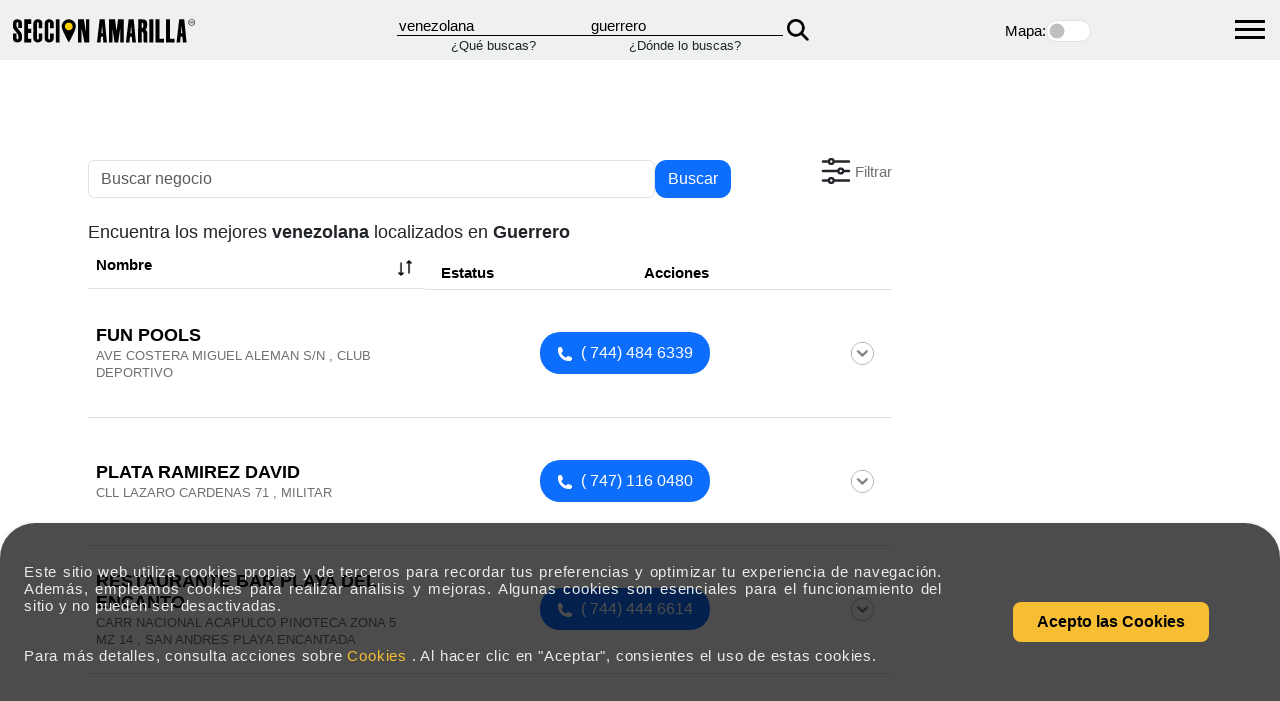

--- FILE ---
content_type: text/html; charset=utf-8
request_url: https://www.seccionamarilla.com.mx/resultados/venezolana/guerrero/1
body_size: 141745
content:
 <!DOCTYPE html><html lang="es-MX" xmlns="http://www.w3.org/1999/xhtml"><head><meta charset="utf-8">  <title>Venezolana en Guerrero.</title><meta name="description" content="El mejor servicio y productos de Venezolana se encuentra ubicado en el estado de Guerrero" /><meta name="keywords" content="" />  <meta name="viewport" content="width=device-width, initial-scale=1">  <meta name="apple-mobile-web-app-status-bar-style" content="black-translucent" /><meta name="apple-mobile-web-app-capable" content="yes" />  <link rel="preload" href="https://fonts.googleapis.com/css2?family=Archivo+Black&family=Madimi+One&family=Pacifico&display=swap" as="style" onload="this.rel='stylesheet'"><noscript><link rel="stylesheet" href="https://fonts.googleapis.com/css2?family=Archivo+Black&family=Madimi+One&family=Pacifico&display=swap"></noscript><link rel="preload" href="https://cdn.jsdelivr.net/npm/bootstrap@5.3.3/dist/css/bootstrap.min.css" as="style" onload="this.rel='stylesheet'"><noscript><link href="https://cdn.jsdelivr.net/npm/bootstrap@5.3.3/dist/css/bootstrap.min.css" rel="stylesheet"></noscript><link rel="preload" href="/Content/css/stylenew.css" as="style" onload="this.rel='stylesheet'"><noscript><link rel="stylesheet" href="/Content/css/stylenew.css"></noscript><link rel="preload" href="/Content/css/style_actual.css" as="style" onload="this.rel='stylesheet'"><noscript><link rel="stylesheet" href="/Content/css/style_actual.css"></noscript>  <link rel="preconnect" href="https://fonts.googleapis.com"><link rel="preconnect" href="https://fonts.gstatic.com" crossorigin><link rel="preconnect" href="https://5d3bd38b3cbc745882ab089b4d01ac25.safeframe.googlesyndication.com"><link rel="dns-prefetch" href="https://5d3bd38b3cbc745882ab089b4d01ac25.safeframe.googlesyndication.com"><link rel="preconnect" href="https://aep.mxptint.net"><link rel="dns-prefetch" href="https://aep.mxptint.net"><link rel="preconnect" href="https://aid.send.microad.jp"><link rel="dns-prefetch" href="https://aid.send.microad.jp"><link rel="preconnect" href="https://analytics.google.com"><link rel="dns-prefetch" href="https://analytics.google.com"><link rel="preconnect" href="https://apis.google.com"><link rel="dns-prefetch" href="https://apis.google.com"><link rel="preconnect" href="https://c.bing.com"><link rel="dns-prefetch" href="https://c.bing.com"><link rel="preconnect" href="https://c.clarity.ms"><link rel="dns-prefetch" href="https://c.clarity.ms"><link rel="preconnect" href="https://cdn.jsdelivr.net"><link rel="dns-prefetch" href="https://cdn.jsdelivr.net"><link rel="preconnect" href="https://cdnjs.cloudflare.com"><link rel="dns-prefetch" href="https://cdnjs.cloudflare.com"><link rel="preconnect" href="https://cm.g.doubleclick.net"><link rel="dns-prefetch" href="https://cm.g.doubleclick.net"><link rel="preconnect" href="https://connect.facebook.net"><link rel="dns-prefetch" href="https://connect.facebook.net"><link rel="preconnect" href="https://csi.gstatic.com"><link rel="dns-prefetch" href="https://csi.gstatic.com"><link rel="preconnect" href="https://csync.loopme.me"><link rel="dns-prefetch" href="https://csync.loopme.me"><link rel="preconnect" href="https://ds.uncn.jp"><link rel="dns-prefetch" href="https://ds.uncn.jp"><link rel="preconnect" href="https://fonts.googleapis.com"><link rel="dns-prefetch" href="https://fonts.googleapis.com"><link rel="preconnect" href="https://fundingchoicesmessages.google.com"><link rel="dns-prefetch" href="https://fundingchoicesmessages.google.com"><link rel="preconnect" href="https://img.youtube.com"><link rel="dns-prefetch" href="https://img.youtube.com"><link rel="preconnect" href="https://maps.googleapis.com"><link rel="dns-prefetch" href="https://maps.googleapis.com"><link rel="preconnect" href="https://maps.gstatic.com"><link rel="dns-prefetch" href="https://maps.gstatic.com"><link rel="preconnect" href="https://match.adsrvr.org"><link rel="dns-prefetch" href="https://match.adsrvr.org"><link rel="preconnect" href="https://onetag-sys.com"><link rel="dns-prefetch" href="https://onetag-sys.com"><link rel="preconnect" href="https://pagead2.googlesyndication.com"><link rel="dns-prefetch" href="https://pagead2.googlesyndication.com"><link rel="preconnect" href="https://pixel-sync.sitescout.com"><link rel="dns-prefetch" href="https://pixel-sync.sitescout.com"><link rel="preconnect" href="https://rr2---sn-p5qlsn7s.googlevideo.com"><link rel="dns-prefetch" href="https://rr2---sn-p5qlsn7s.googlevideo.com"><link rel="preconnect" href="https://rr3---sn-p5qlsnrl.googlevideo.com"><link rel="dns-prefetch" href="https://rr3---sn-p5qlsnrl.googlevideo.com"><link rel="preconnect" href="https://s.uuidksinc.net"><link rel="dns-prefetch" href="https://s.uuidksinc.net"><link rel="preconnect" href="https://sb.scorecardresearch.com"><link rel="dns-prefetch" href="https://sb.scorecardresearch.com"><link rel="preconnect" href="https://securepubads.g.doubleclick.net"><link rel="dns-prefetch" href="https://securepubads.g.doubleclick.net"><link rel="preconnect" href="https://stats.g.doubleclick.net"><link rel="dns-prefetch" href="https://stats.g.doubleclick.net"><link rel="preconnect" href="https://sync.1rx.io"><link rel="dns-prefetch" href="https://sync.1rx.io"><link rel="preconnect" href="https://sync.go.sonobi.com"><link rel="dns-prefetch" href="https://sync.go.sonobi.com"><link rel="preconnect" href="https://sync.mathtag.com"><link rel="dns-prefetch" href="https://sync.mathtag.com"><link rel="preconnect" href="https://sync.srv.stackadapt.com"><link rel="dns-prefetch" href="https://sync.srv.stackadapt.com"><link rel="preconnect" href="https://td.doubleclick.net"><link rel="dns-prefetch" href="https://td.doubleclick.net"><link rel="preconnect" href="https://tpc.googlesyndication.com"><link rel="dns-prefetch" href="https://tpc.googlesyndication.com"><link rel="preconnect" href="https://ums.acuityplatform.com"><link rel="dns-prefetch" href="https://ums.acuityplatform.com"><link rel="preconnect" href="https://www.clarity.ms"><link rel="dns-prefetch" href="https://www.clarity.ms"><link rel="preconnect" href="https://www.facebook.com"><link rel="dns-prefetch" href="https://www.facebook.com"><link rel="preconnect" href="https://www.google.com"><link rel="dns-prefetch" href="https://www.google.com"><link rel="preconnect" href="https://www.googleadservices.com"><link rel="dns-prefetch" href="https://www.googleadservices.com"><link rel="preconnect" href="https://www.gstatic.com"><link rel="dns-prefetch" href="https://www.gstatic.com"><link rel="preconnect" href="https://www.seccionamarilla.com.mx"><link rel="dns-prefetch" href="https://www.seccionamarilla.com.mx"><link rel="preconnect" href="https://z.clarity.ms"><link rel="dns-prefetch" href="https://z.clarity.ms">  <meta name="revisit-after" content="7 days" /><meta name="rating" content="GENERAL" /><meta http-equiv="Content-Language" content="es-mx" /><meta name="geo.country" content="MX" /><meta http-equiv="expires" content="0"><meta http-equiv="Cache-Control" content="no-cache"><meta http-equiv="Pragma" content="no-cache">  <link rel="canonical" href="https://www.seccionamarilla.com.mx/resultados/venezolana/guerrero/1" /><link rel="amphtml" href="https://www.seccionamarilla.com.mx/resultados/venezolana/guerrero/1/amp">   <link rel="alternate" href="android-app://com.seccion.amarilla/https/www.seccionamarilla.com.mx/resultados/venezolana/guerrero/1" /><link rel="alternate" href="ios-app://402003747/seccionamarillaapp/http://www.seccionamarilla.com.mx/resultados/venezolana/guerrero/1" /><meta property="og:title" content="Venezolana en Guerrero." /><meta property="og:description" content="El mejor servicio y productos de Venezolana se encuentra ubicado en el estado de Guerrero" /><meta property="og:type" content="website" /><meta property="og:url" content="https://www.seccionamarilla.com.mx/resultados/venezolana/guerrero/1" /><meta property="og:site_name" content="Seccion Amarilla" /><meta property="fb:app_id" content="155043519637" /><meta property="og:image" content="https://www.seccionamarilla.com.mx/Content/images/splash1024x748.png" /><meta property="og:image" content="https://www.seccionamarilla.com.mx/Content/images/favicon.png" height="150px" width="150px" /><link type="text/plain" rel="author" href="https://www.seccionamarilla.com.mx/humans.txt" /><link rel="icon" href="https://www.seccionamarilla.com.mx/Content/images/favicon.ico"><link rel="shortcut icon" href="https://www.seccionamarilla.com.mx/Content/images/favicon.ico"><link href="https://cdn.jsdelivr.net/npm/select2@4.1.0-rc.0/dist/css/select2.min.css" rel="stylesheet" /><link rel="preconnect" href="https://5d3bd38b3cbc745882ab089b4d01ac25.safeframe.googlesyndication.com"><link rel="dns-prefetch" href="https://5d3bd38b3cbc745882ab089b4d01ac25.safeframe.googlesyndication.com"><link rel="preconnect" href="https://aep.mxptint.net"><link rel="dns-prefetch" href="https://aep.mxptint.net"><link rel="preconnect" href="https://aid.send.microad.jp"><link rel="dns-prefetch" href="https://aid.send.microad.jp"><link rel="preconnect" href="https://analytics.google.com"><link rel="dns-prefetch" href="https://analytics.google.com"><link rel="preconnect" href="https://apis.google.com"><link rel="dns-prefetch" href="https://apis.google.com"><link rel="preconnect" href="https://c.bing.com"><link rel="dns-prefetch" href="https://c.bing.com"><link rel="preconnect" href="https://c.clarity.ms"><link rel="dns-prefetch" href="https://c.clarity.ms"><link rel="preconnect" href="https://cdn.jsdelivr.net"><link rel="dns-prefetch" href="https://cdn.jsdelivr.net"><link rel="preconnect" href="https://cdnjs.cloudflare.com"><link rel="dns-prefetch" href="https://cdnjs.cloudflare.com"><link rel="preconnect" href="https://cm.g.doubleclick.net"><link rel="dns-prefetch" href="https://cm.g.doubleclick.net"><link rel="preconnect" href="https://connect.facebook.net"><link rel="dns-prefetch" href="https://connect.facebook.net"><link rel="preconnect" href="https://csi.gstatic.com"><link rel="dns-prefetch" href="https://csi.gstatic.com"><link rel="preconnect" href="https://csync.loopme.me"><link rel="dns-prefetch" href="https://csync.loopme.me"><link rel="preconnect" href="https://ds.uncn.jp"><link rel="dns-prefetch" href="https://ds.uncn.jp"><link rel="preconnect" href="https://fonts.googleapis.com"><link rel="dns-prefetch" href="https://fonts.googleapis.com"><link rel="preconnect" href="https://fundingchoicesmessages.google.com"><link rel="dns-prefetch" href="https://fundingchoicesmessages.google.com"><link rel="preconnect" href="https://img.youtube.com"><link rel="dns-prefetch" href="https://img.youtube.com"><link rel="preconnect" href="https://maps.googleapis.com"><link rel="dns-prefetch" href="https://maps.googleapis.com"><link rel="preconnect" href="https://maps.gstatic.com"><link rel="dns-prefetch" href="https://maps.gstatic.com"><link rel="preconnect" href="https://match.adsrvr.org"><link rel="dns-prefetch" href="https://match.adsrvr.org"><link rel="preconnect" href="https://onetag-sys.com"><link rel="dns-prefetch" href="https://onetag-sys.com"><link rel="preconnect" href="https://pagead2.googlesyndication.com"><link rel="dns-prefetch" href="https://pagead2.googlesyndication.com"><link rel="preconnect" href="https://pixel-sync.sitescout.com"><link rel="dns-prefetch" href="https://pixel-sync.sitescout.com"><link rel="preconnect" href="https://rr2---sn-p5qlsn7s.googlevideo.com"><link rel="dns-prefetch" href="https://rr2---sn-p5qlsn7s.googlevideo.com"><link rel="preconnect" href="https://rr3---sn-p5qlsnrl.googlevideo.com"><link rel="dns-prefetch" href="https://rr3---sn-p5qlsnrl.googlevideo.com"><link rel="preconnect" href="https://s.uuidksinc.net"><link rel="dns-prefetch" href="https://s.uuidksinc.net"><link rel="preconnect" href="https://sb.scorecardresearch.com"><link rel="dns-prefetch" href="https://sb.scorecardresearch.com"><link rel="preconnect" href="https://securepubads.g.doubleclick.net"><link rel="dns-prefetch" href="https://securepubads.g.doubleclick.net"><link rel="preconnect" href="https://stats.g.doubleclick.net"><link rel="dns-prefetch" href="https://stats.g.doubleclick.net"><link rel="preconnect" href="https://sync.1rx.io"><link rel="dns-prefetch" href="https://sync.1rx.io"><link rel="preconnect" href="https://sync.go.sonobi.com"><link rel="dns-prefetch" href="https://sync.go.sonobi.com"><link rel="preconnect" href="https://sync.mathtag.com"><link rel="dns-prefetch" href="https://sync.mathtag.com"><link rel="preconnect" href="https://sync.srv.stackadapt.com"><link rel="dns-prefetch" href="https://sync.srv.stackadapt.com"><link rel="preconnect" href="https://td.doubleclick.net"><link rel="dns-prefetch" href="https://td.doubleclick.net"><link rel="preconnect" href="https://tpc.googlesyndication.com"><link rel="dns-prefetch" href="https://tpc.googlesyndication.com"><link rel="preconnect" href="https://ums.acuityplatform.com"><link rel="dns-prefetch" href="https://ums.acuityplatform.com"><link rel="preconnect" href="https://www.clarity.ms"><link rel="dns-prefetch" href="https://www.clarity.ms"><link rel="preconnect" href="https://www.facebook.com"><link rel="dns-prefetch" href="https://www.facebook.com"><link rel="preconnect" href="https://www.google.com"><link rel="dns-prefetch" href="https://www.google.com"><link rel="preconnect" href="https://www.googleadservices.com"><link rel="dns-prefetch" href="https://www.googleadservices.com"><link rel="preconnect" href="https://www.gstatic.com"><link rel="dns-prefetch" href="https://www.gstatic.com"><link rel="preconnect" href="https://www.seccionamarilla.com.mx"><link rel="dns-prefetch" href="https://www.seccionamarilla.com.mx"><link rel="preconnect" href="https://z.clarity.ms"><link rel="dns-prefetch" href="https://z.clarity.ms"><script src="https://securepubads.g.doubleclick.net/tag/js/gpt.js"></script><script> window.googletag = window.googletag || { cmd: [] }; googletag.cmd.push(function () { googletag.defineSlot('/121173452/seccion_amarilla/busqueda/megabanner', [[970, 250], [728, 90], [320, 100], [320, 50]], 'div-gpt-ad-1600899552305-0').setTargeting('locationSearch-SA', ['GRO']).setTargeting('keyword-SA', ['venezolana']).setTargeting('category-SA', ['"5401565",']).addService(googletag.pubads()); googletag.pubads().enableSingleRequest(); googletag.pubads().setTargeting('locationSearch-SA', ['GRO']).setTargeting('keyword-SA', ['venezolana']).setTargeting('category-SA', ["5401565",]); googletag.enableServices(); }); </script><script> window.googletag = window.googletag || { cmd: [] }; googletag.cmd.push(function () { googletag.defineSlot('/121173452/seccion_amarilla/busqueda/boxbanner', [300, 250], 'div-gpt-ad-1600899635570-0').setTargeting('locationSearch-SA', ['GRO']).setTargeting('keyword-SA', ['venezolana']).setTargeting('category-SA', ['"5401565",']).addService(googletag.pubads()); googletag.pubads().enableSingleRequest(); googletag.pubads().setTargeting('locationSearch-SA', ['GRO']).setTargeting('keyword-SA', ['venezolana']).setTargeting('category-SA', ["5401565",]); googletag.enableServices(); }); </script><script> window.googletag = window.googletag || { cmd: [] }; googletag.cmd.push(function () { googletag.defineSlot('/121173452/seccion_amarilla/busqueda/sticky', [[320, 100], [320, 50], [728, 90]], 'div-gpt-ad-1600899738365-0').setTargeting('locationSearch-SA', ['GRO']).setTargeting('keyword-SA', ['venezolana']).setTargeting('category-SA', ['"5401565",']).addService(googletag.pubads()); googletag.pubads().enableSingleRequest(); googletag.pubads().setTargeting('locationSearch-SA', ['GRO']).setTargeting('keyword-SA', ['venezolana']).setTargeting('category-SA', ["5401565",]); googletag.enableServices(); }); </script><script> window.googletag = window.googletag || { cmd: [] }; googletag.cmd.push(function () { googletag.defineSlot('/121173452/seccion_amarilla/busqueda/resultados-busqueda-1', [[320, 100], [728, 90], [320, 50]], 'div-gpt-ad-1600899805646-0').setTargeting('locationSearch-SA', ['GRO']).setTargeting('keyword-SA', ['venezolana']).setTargeting('category-SA', ['"5401565",']).addService(googletag.pubads()); googletag.pubads().enableSingleRequest(); googletag.pubads().setTargeting('locationSearch-SA', ['GRO']).setTargeting('keyword-SA', ['venezolana']).setTargeting('category-SA', ["5401565",]); googletag.enableServices(); }); </script><script> window.googletag = window.googletag || { cmd: [] }; googletag.cmd.push(function () { googletag.defineSlot('/121173452/seccion_amarilla/busqueda/resultados-busqueda-2', [[728, 90], [320, 100], [320, 50]], 'div-gpt-ad-1600899844123-0').addService(googletag.pubads()); googletag.pubads().enableSingleRequest(); googletag.enableServices(); }); </script><script> window.googletag = window.googletag || { cmd: [] }; googletag.cmd.push(function () { googletag.defineSlot('/121173452/seccion_amarilla/busqueda/resultados-busqueda-3', [[320, 50], [320, 100], [728, 90]], 'div-gpt-ad-1600899899885-0').addService(googletag.pubads()); googletag.pubads().enableSingleRequest(); googletag.enableServices(); }); </script><script> window.googletag = window.googletag || { cmd: [] }; googletag.cmd.push(function () { googletag.defineSlot('/121173452/seccion_amarilla/busqueda/halfbanner', [300, 600], 'div-gpt-ad-1720727048535-0').addService(googletag.pubads()); googletag.enableServices(); }); </script>   <script type="application/ld+json"> { "@context": "http://schema.org", "@type": "WebSite", "url": "https://www.seccionamarilla.com.mx/", "potentialAction": [ { "@type": "SearchAction", "target": "https://www.seccionamarilla.com.mx/Buscador/TabToSearch/{search_term_string}", "query-input": "required name=search_term_string" }, { "@type": "SearchAction", "target": "android-app://https://www.seccionamarilla.com.mx/Buscador/TabToSearch/{search_term_string}", "query-input": "required name=search_term_string" } ] } </script><script type="application/ld+json">  { "@context": "http://schema.org", "@type": "BreadcrumbList", "itemListElement": [ { "@type": "ListItem", "position": 1, "item": { "@id": "https://www.seccionamarilla.com.mx/", "name": "SecciÃ³n Amarilla" } }, { "@type": "ListItem", "position": 2, "item": { "@id": "https://www.seccionamarilla.com.mx/resultados/venezolana/guerrero/1", "name": "venezolana" } } ] } </script><link rel="stylesheet" href="https://cdnjs.cloudflare.com/ajax/libs/font-awesome/6.0.0-beta3/css/all.min.css"><link rel="preload" href="/Content/css/style_list_head.css" as="style" onload="this.rel='stylesheet'" /><noscript><link href="/Content/css/style_list_head.css" rel="stylesheet" /></noscript>     <link rel="preload" href="/Content/css/style_layout.css" as="style" onload="this.rel='stylesheet'" /><noscript><link href="/Content/css/style_layout.css" rel="stylesheet" /></noscript><script type="text/javascript"> var isCookies = sessionStorage.getItem('agreeCookies'); if (isCookies) { } else { sessionStorage.setItem('agreeCookies', false); } </script></head><body>   <noscript><iframe src="https://www.googletagmanager.com/ns.html?id=GTM-M9XNS7SG" height="0" width="0" style="display:none;visibility:hidden"></iframe></noscript><script> var NombreUser = null; var rutaSADomain = 'https://www.seccionamarilla.com.mx/';   NombreUser = '';   const gtmId = 'GTM-M9XNS7SG'; function cargarGtmScript() { (function (w, d, s, l, i) { w[l] = w[l] || []; w[l].push({ 'gtm.start': new Date().getTime(), event: 'gtm.js' }); var f = d.getElementsByTagName(s)[0], j = d.createElement(s), dl = l != 'dataLayer' ? '&l=' + l : ''; j.async = true; j.src = 'https://www.googletagmanager.com/gtm.js?id=' + i + dl; if (f && f.parentNode) { f.parentNode.insertBefore(j, f); } else { (d.head || d.body || d.documentElement).appendChild(j); } })(window, document, 'script', 'dataLayer', gtmId); } let primeraInteraccionRealizada = false; function manejarPrimeraInteraccionGeneral() { if (primeraInteraccionRealizada) { return; } primeraInteraccionRealizada = true; cargarGtmScript(); } const eventosInteraccionComunes = ['click', 'scroll', 'keydown', 'touchstart', 'mousemove']; eventosInteraccionComunes.forEach(evento => { window.addEventListener(evento, manejarPrimeraInteraccionGeneral, { once: true, passive: true }); }); </script>   <link rel="preload" href="/Content/css/style_header.css" as="style" onload="this.rel='stylesheet'" /><noscript><link href="/Content/css/style_header.css" rel="stylesheet" /></noscript><nav id="menu" class="menu" style="display: none;"><ul><li><a href="https://negocios.seccionamarilla.com.mx/" target="_blank">Agencia de Marketing digital en M&eacute;xico</a></li><li><a href="https://sisoy.net" target="_blank">Blog Secci&oacute;n Amarilla</a></li><li><a href="https://minegocio.seccionamarilla.com.mx" target="_blank">Mi Negocio</a></li><li><a href="https://www.seccionamarilla.com.mx/registra-tu-empresa">Registra tu empresa</a></li><li class="menu-social"><a href="https://www.facebook.com/seccionmexico/?fref=ts" target="_blank" class="s-face"><span class="icon-facebook"></span></a><a href="https://twitter.com/seccionamarilla" target="_blank" class="s-twit">  <svg width="20" height="20" viewBox="0 0 1200 1227" stroke="#707070" fill="#000000" xmlns="http://www.w3.org/2000/svg"><path d="M714.163 519.284L1160.89 0H1055.03L667.137 450.887L357.328 0H0L468.492 681.821L0 1226.37H105.866L515.491 750.218L842.672 1226.37H1200L714.137 519.284H714.163ZM569.165 687.828L521.697 619.934L144.011 79.6944H306.615L611.412 515.685L658.88 583.579L1055.08 1150.3H892.476L569.165 687.854V687.828Z" /></svg></a><a href=" https://www.facebook.com/AgenciaDigitalSeccionAmarilla/?fref=ts" target="_blank" class="s-face"><span class="icon-facebook"></span></a><a href="https://www.instagram.com/agenciadigitalseccionamarilla" target="_blank" class="s-insta"><span><svg width="20" height="20" viewBox="0 0 448 512"><path fill="#FFFFFF" d="M224.3 141a115 115 0 1 0 -.6 230 115 115 0 1 0 .6-230zm-.6 40.4a74.6 74.6 0 1 1 .6 149.2 74.6 74.6 0 1 1 -.6-149.2zm93.4-45.1a26.8 26.8 0 1 1 53.6 0 26.8 26.8 0 1 1 -53.6 0zm129.7 27.2c-1.7-35.9-9.9-67.7-36.2-93.9-26.2-26.2-58-34.4-93.9-36.2-37-2.1-147.9-2.1-184.9 0-35.8 1.7-67.6 9.9-93.9 36.1s-34.4 58-36.2 93.9c-2.1 37-2.1 147.9 0 184.9 1.7 35.9 9.9 67.7 36.2 93.9s58 34.4 93.9 36.2c37 2.1 147.9 2.1 184.9 0 35.9-1.7 67.7-9.9 93.9-36.2 26.2-26.2 34.4-58 36.2-93.9 2.1-37 2.1-147.8 0-184.8zM399 388c-7.8 19.6-22.9 34.7-42.6 42.6-29.5 11.7-99.5 9-132.1 9s-102.7 2.6-132.1-9c-19.6-7.8-34.7-22.9-42.6-42.6-11.7-29.5-9-99.5-9-132.1s-2.6-102.7 9-132.1c7.8-19.6 22.9-34.7 42.6-42.6 29.5-11.7 99.5-9 132.1-9s102.7-2.6 132.1 9c19.6 7.8 34.7 22.9 42.6 42.6 11.7 29.5 9 99.5 9 132.1s2.7 102.7-9 132.1z" /></svg></span></a><a href="https://www.linkedin.com/company/agencia-digital-seccion-amarilla" target="_blank" class="s-linkedin"><span><svg width="20" height="20" viewBox="0 0 448 512"><path fill="#FFFFFF" d="M100.3 448l-92.9 0 0-299.1 92.9 0 0 299.1zM53.8 108.1C24.1 108.1 0 83.5 0 53.8 0 39.5 5.7 25.9 15.8 15.8s23.8-15.8 38-15.8 27.9 5.7 38 15.8 15.8 23.8 15.8 38c0 29.7-24.1 54.3-53.8 54.3zM447.9 448l-92.7 0 0-145.6c0-34.7-.7-79.2-48.3-79.2-48.3 0-55.7 37.7-55.7 76.7l0 148.1-92.8 0 0-299.1 89.1 0 0 40.8 1.3 0c12.4-23.5 42.7-48.3 87.9-48.3 94 0 111.3 61.9 111.3 142.3l0 164.3-.1 0z" /></svg></span></a><a href="https://www.youtube.com/%40AgenciaDigitalSeccionAmarilla" target="_blank" class="s-you"><span><svg width="20" height="20" viewBox="0 0 576 512"><path fill="#FFFFFF" d="M549.7 124.1C543.5 100.4 524.9 81.8 501.4 75.5 458.9 64 288.1 64 288.1 64S117.3 64 74.7 75.5C51.2 81.8 32.7 100.4 26.4 124.1 15 167 15 256.4 15 256.4s0 89.4 11.4 132.3c6.3 23.6 24.8 41.5 48.3 47.8 42.6 11.5 213.4 11.5 213.4 11.5s170.8 0 213.4-11.5c23.5-6.3 42-24.2 48.3-47.8 11.4-42.9 11.4-132.3 11.4-132.3s0-89.4-11.4-132.3zM232.2 337.6l0-162.4 142.7 81.2-142.7 81.2z" /></svg></span></a><a href="https://www.tiktok.com/%40agenciaseccionamarilla" target="_blank" class="s-tik"><span><svg width="20" height="20" viewBox="0 0 448 512"><path fill="#FFFFFF" d="M448.5 209.9c-44 .1-87-13.6-122.8-39.2l0 178.7c0 33.1-10.1 65.4-29 92.6s-45.6 48-76.6 59.6-64.8 13.5-96.9 5.3-60.9-25.9-82.7-50.8-35.3-56-39-88.9 2.9-66.1 18.6-95.2 40-52.7 69.6-67.7 62.9-20.5 95.7-16l0 89.9c-15-4.7-31.1-4.6-46 .4s-27.9 14.6-37 27.3-14 28.1-13.9 43.9 5.2 31 14.5 43.7 22.4 22.1 37.4 26.9 31.1 4.8 46-.1 28-14.4 37.2-27.1 14.2-28.1 14.2-43.8l0-349.4 88 0c-.1 7.4 .6 14.9 1.9 22.2 3.1 16.3 9.4 31.9 18.7 45.7s21.3 25.6 35.2 34.6c19.9 13.1 43.2 20.1 67 20.1l0 87.4z" /></svg></span></a></li></ul></nav><div><div class="container_icon_hamburguer"><div id="hamburger_menu" class="navbar-toggle" title="Menu" onclick="toggleMenu(this)"><div class="bar1"></div><div class="bar2"></div><div class="bar3"></div></div></div><nav class="logo_container"><div class=" p-1 d-flex align-items-center"><a href="https://www.seccionamarilla.com.mx/" id="link_aplicar"><img src="/Content/images/logo-seccion-amarilla.svg" height="35" width="200" alt="logo_seccion_amarilla" class="logoHeader" loading="lazy"></a></div>  <form action="/header" class="form_container_nav" id="formHeader" method="post"> <div class="container_que"><div class="input_form_nav"><input type="text" id="What" name="What" value="venezolana" onkeypress="return validatetyped(event)" class="test" aria-label="Que" /></div><small>&iquest;Qu&eacute; buscas?</small></div><div class="container_donde"><div class="input_form_nav"><input type="text" id="Where" name="Where" value="guerrero" onkeypress="return validatetyped(event)" class="test" aria-label="Donde" /></div><small>&iquest;D&oacute;nde lo buscas?</small></div><input type="hidden" id="viewMaps" name="viewMaps" /><button type="submit" class="submit_nav_que_donde"><img src="/Content/icons/magnifying-glass-solid-black_2x.webp" alt="bucar_submit" width="22" height="22" loading="lazy"></button> </form> <div class="container_mapa_control"><div class="title_control_map"><label for="mostrar_mapa">Mapa:</label></div><div class="form-check form-switch"><input class="form-check-input" type="checkbox" id="mostrar_mapa" ></div></div><div class="container_que"></div></nav></div> <form action="/header" class="mobile_clontainer_que_donde" id="formHeader2" method="post"> <div class="mobile_clontainer_que_donde" style=" margin-top: 1rem; margin-left:1rem;"><div class="mobile_que"><div class="input_que_mobile col-md-8"><input type="search" id="What2" name="What" class="form-control input_mobile_que" value="venezolana" placeholder="&iquest;Qu&eacute; buscas?" onkeypress="return validatetyped(event)" /></div><div class="icon_mobile col-md-4">  </div></div><div class="mobile_donde"><div class="input_donde_mobile col-md-8"><input type="search" id="Where2" name="Where" class="form-control" value="guerrero" onkeypress="return validatetyped(event)" placeholder="&iquest;D&oacute;nde lo buscas?" /></div><div class="icon_mobile col-md-4">  <button type="submit" class="svg-button"><svg xmlns="http://www.w3.org/2000/svg" fill="none" viewBox="0 0 24 24" stroke-width="1.5" stroke="currentColor" class="size-6"><path stroke-linecap="round" stroke-linejoin="round" d="m21 21-5.197-5.197m0 0A7.5 7.5 0 1 0 5.196 5.196a7.5 7.5 0 0 0 10.607 10.607Z" /></svg></button></div></div></div> </form> <script> document.addEventListener('DOMContentLoaded', function () { document.getElementById('formHeader').addEventListener('submit', function (event) { event.preventDefault(); var form = event.target; var form = event.target; var queBuscas = form.elements['What'].value; var dondeBuscas = form.elements['Where'].value; if (queBuscas == '') { form.elements['What'].focus(); Swal.fire({ icon: 'error', title: 'Oops...', text: 'Olvidaste decirnos que buscas...', }) } else { openLoading(); form.submit(); } }); document.getElementById('formHeader2').addEventListener('submit', function (event) { event.preventDefault(); var form = event.target; var form = event.target; var queBuscas = form.elements['What2'].value; var dondeBuscas = form.elements['Where2'].value; if (queBuscas == '') { form.elements['What2'].focus(); Swal.fire({ icon: 'error', title: 'Oops...', text: 'Olvidaste decirnos que buscas...', }) } else { openLoading(); form.submit(); } }); }); document.addEventListener("DOMContentLoaded", function () { const valorWhere = 'guerrero'; document.getElementById("Where").value = valorWhere; document.getElementById("Where2").value = valorWhere; }); document.addEventListener("DOMContentLoaded", function () {   }); document.getElementById('What').addEventListener('keydown', function (event) { if (event.key === "Enter") { validarFomrHeader(); } }); document.getElementById('Where').addEventListener('keydown', function (event) { if (event.key === "Enter") { validarFomrHeader(); } }); document.getElementById('What2').addEventListener('keydown', function (event) { if (event.key === "Enter") { validarFomrHeader2(); } }); document.getElementById('Where2').addEventListener('keydown', function (event) { if (event.key === "Enter") { validarFomrHeader2(); } }); function validarFomrHeader() { if (!$('#What').val() == '') { openLoading(); $("#formHeader").submit(); } } function validarFomrHeader2() { if (!$('#What2').val() == '') { openLoading(); $("#formHeader2").submit(); } } function toggleMenu() { const menu = document.getElementById('menu'); const hamburger_menu = document.getElementById("hamburger_menu"); hamburger_menu.classList.toggle("navbar-on"); if (menu.style.display == 'none') { menu.style.display = 'table'; } else { menu.style.display = 'none'; } } function validatetyped(evt) { var theEvent = evt || window.event; var key = theEvent.keyCode || theEvent.which; if (key == 37 || key == 39 || key == 46) { theEvent.returnValue = true; return; } if (key != 8) { key = String.fromCharCode(key); var regex = /^[0-9A-Za-zÃ±Ã¡Ã©Ã­Ã³ÃºÃ‘ÃÃ‰ÃÃ“ÃšÃ¼Ãœ;\&\s\-,]+$/; if (!regex.test(key)) { theEvent.returnValue = false; if (theEvent.preventDefault) theEvent.preventDefault(); } } } function startRecognition(inputId) { if (!('webkitSpeechRecognition' in window)) { alert("Lo siento, tu navegador no soporta reconocimiento de voz."); return; } const recognition = new webkitSpeechRecognition(); recognition.lang = 'es-ES'; recognition.interimResults = false; recognition.maxAlternatives = 1; recognition.onresult = function (event) { const transcript = event.results[0][0].transcript; document.getElementById(inputId).value = transcript; }; recognition.onerror = function (event) { console.error("Error de reconocimiento de voz: ", event.error); }; recognition.start(); } function resetMap(event, extraParam, callback) { $.post(rutaSADomain + "filter-mapa", { mapa: false }).done(function (data) { let promises = []; if (typeof limpiarFiltros === "function") { promises.push(new Promise((resolve) => { limpiarFiltros(event, extraParam); resolve(); })); } if (typeof openLoading === "function") { promises.push(new Promise((resolve) => { openLoading(); resolve(); })); } Promise.all(promises).then(() => { callback(); }); }); } function openLoadingSug() { $("#formHeader2").submit(); }; document.getElementById("link_aplicar").addEventListener("click", function (event) { event.preventDefault(); var href = this.href; resetMap(event, false ,function () { window.location.href = href; }); }); </script>           <div class="no-print" id='div-gpt-ad-1600899552305-0'><script> googletag.cmd.push(function () { googletag.display('div-gpt-ad-1600899552305-0'); }); </script></div><div id="container_out" class="container-fluid h-100 container_out"><div id="container_mapa_lista" class="h-100 d-flex justify-content-center"><div id="sidebar" class="col-lg-12 col-md-12 col-sm-12 col-xl-7 bg-white py-4 p-5 overflow-auto width_no_map">  <div class=" d-flex justify-content-between mb-4 gap-3"><div id="search_container" class=" d-flex gap-3 search_container h-50 mt-3 w-md-50"><input type="text" class="form-control" placeholder="Buscar negocio" id="textNegocio"><button class="btn btn-primary button_buscar" id="buscarFiltros">Buscar</button></div><div role="button" class="container_filter" data-bs-toggle="collapse" data-bs-target="#filter_controls" aria-expanded="true" aria-controls="filter_controls" aria-describedby="accion para mostrar los filtros"><div class="icon_filter"><svg xmlns="http://www.w3.org/2000/svg" fill="none" viewBox="0 0 24 24" stroke-width="1.5" stroke="currentColor" class="size-6" width="38.33"><path stroke-linecap="round" stroke-linejoin="round" d="M10.5 6h9.75M10.5 6a1.5 1.5 0 1 1-3 0m3 0a1.5 1.5 0 1 0-3 0M3.75 6H7.5m3 12h9.75m-9.75 0a1.5 1.5 0 0 1-3 0m3 0a1.5 1.5 0 0 0-3 0m-3.75 0H7.5m9-6h3.75m-3.75 0a1.5 1.5 0 0 1-3 0m3 0a1.5 1.5 0 0 0-3 0m-9.75 0h9.75" /></svg></div><div class="name_icon"><p class="m-0">Filtrar</p></div></div></div><div id="filter_controls" class="accordion-collapse collapse"><div class="row"><div class="col-lg-6 col-md-6 col-sm-12 mb-3 select-container estilo-position-relative"><div class="loading-spinner"></div><select class="js-example-basic-single estilos-w-100" id="miSelectCategory" onchange="changeLocation('miSelectCategory')"><option value="0">Categorias</option></select></div><div class="col-lg-6 col-md-6 col-sm-12 mb-3 select-container "><div class="loading-spinner"></div><select class="js-example-basic-single estilos-w-100" id="miSelectPay" onchange="changeLocation('miSelectPay')"><option value="FORMAS DE PAGO">Formas de pago</option></select></div></div><div class="row"><div class="col-lg-6 col-md-6 col-sm-12 mb-3 select-container"><div class="loading-spinner"></div><select class="js-example-basic-single estilos-w-100" id="miSelectEstado" onchange="changeLocation('miSelectEstado')"><option value="ESTADO">Estado</option></select></div><div class="col-lg-6 col-md-6 col-sm-12 mb-3 select-container"><div class="loading-spinner"></div><select class="js-example-basic-single estilos-w-100" id="miSelectCity" onchange="changeLocation('miSelectCity')"><option value="CIUDAD">Ciudad</option></select></div></div><div class="row"><div class="col-lg-6 col-md-6 col-sm-12 mb-3 select-container"><div class="loading-spinner"></div><select class="js-example-basic-single estilos-w-100" id="miSelectColony" onchange="changeLocation('miSelectColony')"><option value="COLONIA">Colonia</option></select></div><div class="col-lg-6 col-md-6 col-sm-12 mb-3 select-container"><div class="loading-spinner"></div><select class="js-example-basic-single estilos-w-100" id="miSelectZip" onchange="changeLocation('miSelectZip')"><option value="CODIGO POSTAL">Codigo Postal</option></select></div></div><hr><div class="mb-3"><div class="container_title_horario"><div class="title_horario"><svg xmlns="http://www.w3.org/2000/svg" fill="none" viewBox="0 0 24 24" stroke-width="1.5" stroke="currentColor" class="size-6"><path stroke-linecap="round" stroke-linejoin="round" d="M12 6v6h4.5m4.5 0a9 9 0 1 1-18 0 9 9 0 0 1 18 0Z" /></svg><label class="form-label">Horario</label><br /></div></div><div class="container_title_horario"><div class="title_horario"><div class="form-check form-switch"><label class="form-check-label" for="abiertoAhora"> Abierto <span>ahora</span></label><input class="form-check-input" type="checkbox" id="abiertoAhora" onclick="toggleCheckbox('abiertoAhora', '24_horas')" ></div></div><div class="24_hrs"><div class="form-check form-switch"><label class="form-check-label" for="24_horas">24 horas</label><input class="form-check-input" type="checkbox" id="24_horas" onclick="toggleCheckbox('24_horas', 'abiertoAhora')" ></div></div></div><div class="row"><div class=" col-lg-6 col-md-6 col-sm-12 container_apertura"><label for="apertura">Apertura</label><select class="form-control" name="apertura" id="apertura">   <option value="00" >00:00</option>  <option value="01" >01:00</option>  <option value="02" >02:00</option>  <option value="03" >03:00</option>  <option value="04" >04:00</option>  <option value="05" >05:00</option>  <option value="06" >06:00</option>  <option value="07" >07:00</option>  <option value="08" >08:00</option>  <option value="09" >09:00</option>  <option value="10" >10:00</option>  <option value="11" >11:00</option>  <option value="12" >12:00</option>  <option value="13" >13:00</option>  <option value="14" >14:00</option>  <option value="15" >15:00</option>  <option value="16" >16:00</option>  <option value="17" >17:00</option>  <option value="18" >18:00</option>  <option value="19" >19:00</option>  <option value="20" >20:00</option>  <option value="21" >21:00</option>  <option value="22" >22:00</option>  <option value="23" >23:00</option>  <option value="24" >24:00</option>  </select></div><div class="col-lg-6 col-md-6 col-sm-12 container_cierre"><label for="cierre">Cierre</label><select class="form-control" name="cierre" id="cierre">   <option value="00" >00:00</option>  <option value="01" >01:00</option>  <option value="02" >02:00</option>  <option value="03" >03:00</option>  <option value="04" >04:00</option>  <option value="05" >05:00</option>  <option value="06" >06:00</option>  <option value="07" >07:00</option>  <option value="08" >08:00</option>  <option value="09" >09:00</option>  <option value="10" >10:00</option>  <option value="11" >11:00</option>  <option value="12" >12:00</option>  <option value="13" >13:00</option>  <option value="14" >14:00</option>  <option value="15" >15:00</option>  <option value="16" >16:00</option>  <option value="17" >17:00</option>  <option value="18" >18:00</option>  <option value="19" >19:00</option>  <option value="20" >20:00</option>  <option value="21" >21:00</option>  <option value="22" >22:00</option>  <option value="23" >23:00</option>  <option value="24" >24:00</option>  </select></div></div></div><hr /><div class="container_title_horario"><div class="title_horario"><label for="distancia" class="form-label">Distancia en km: </label><strong id="rango_distancia">0</strong></div></div><div class="controles_distancia d-flex justify-content-between"><div class="more_GP"><div class="form-check form-switch"><label class="form-check-label" for="more_GooglePlaces">+ Google Places</label><input class="form-check-input" type="checkbox" id="more_GooglePlaces"></div></div><div class="24_hrs"><div class="form-check form-switch"><label class="form-check-label" for="24_horas">Distancia</label>  <input class="form-check-input" type="checkbox" id="distancia_active" onclick="toggleRangeInput()" ></div></div></div><div class="row p-2"><input type="range" class="form-range" min="0" max="15" id="distancia" value="0" onchange="update_rango_distancia()" disabled></div><div class="container_flex_submit"><div class="container_limpiar"><button id="submit_limpiar" type="button" class="btn btn-outline-primary button_limpiar">Limpiar Filtros</button></div><div class="container_submit mb-3"><button id="submit_aplicar" type="submit" class="btn btn-primary button_aplicar w-25">Aplicar</button></div></div></div>   <div id="table_container"><div class="list-title"><h1> Encuentra los mejores <b>venezolana</b>   localizados en     <b> Guerrero</b>  </h1></div><table class="table"><thead><tr><th class="d-flex justify-content-between cursor-pointer" onclick="toggleHeader(this)" id="thOrden"> Nombre <img class="ordenar" src="/Content/icons/ordenar.webp" width="24px" height="auto" alt="icon_ordenar"><img class="img_a_z nodisplay" src="/Content/icons/arrow-down-a-z-solid_2x.webp" alt="icon_orden_descendiente"><img class="img_z_a nodisplay" src="/Content/icons/arrow-up-z-a-solid_2x.webp" alt="icon_orden_ascendente"><input type="hidden" id="nombreOrden" /></th><th>Estatus</th><th name="header_acciones">Acciones</th><th></th></tr></thead><tbody>  <tr class="table-row table_row_no_map" attr_row_id='collapseRow1' id="listado_1009413776"><td>  <h2 class="bussines_name estilos-margin-bottom"><a class=""><span class="bussines_name estilos-margin-bottom"> FUN POOLS</span></a></h2><small class="short_address"> AVE COSTERA MIGUEL ALEMAN S/N , <span>CLUB DEPORTIVO</span></small>   <br><small attr="direccion_2" class="short_address nodisplay">  <span itemprop="addressLocality">ACAPULCO</span>   <span itemprop="addressRegion">, GRO</span>  <span>, C.P.</span><span itemprop="postalCode">39690</span></small>    <div class="no_icon_abierto"></div>  </td>  <td class="container_estatus">  <div class="no-whastapp nodisplay_desktop"></div>  <div class="container_icons_estatus"></div></td><td name="acciones_table"><div class="container_cta_row">  <div class="container_llamar"><a id="cta_tel_listado" href="tel:( 744) 484 6339" class="btn color-llamar btn-lg" data-number="( 744) 484 6339" data-bcProduct="1009413776" data-name-cliente="FUN POOLS"><svg xmlns="http://www.w3.org/2000/svg" fill="none" viewBox="0 0 24 24" stroke-width="1.5" stroke="currentColor" class="size-6" width="16px"><path stroke-linecap="round" stroke-linejoin="round" d="M2.25 6.75c0 8.284 6.716 15 15 15h2.25a2.25 2.25 0 0 0 2.25-2.25v-1.372c0-.516-.351-.966-.852-1.091l-4.423-1.106c-.44-.11-.902.055-1.173.417l-.97 1.293c-.282.376-.769.542-1.21.38a12.035 12.035 0 0 1-7.143-7.143c-.162-.441.004-.928.38-1.21l1.293-.97c.363-.271.527-.734.417-1.173L6.963 3.102a1.125 1.125 0 0 0-1.091-.852H4.5A2.25 2.25 0 0 0 2.25 4.5v2.25Z" fill="white"></path></svg><span>( 744) 484 6339</span></a></div>     <div class="no-whastapp"></div>   </div></td><td class="container_arrow_td" data-bs-toggle="collapse" data-bs-target="#collapseRow1" aria-expanded="false" aria-controls="collapseRow1"><div class="arrow_row" onclick="toggleArrowRow(this,'collapseRow1')"><img loading="lazy" src="/Content/icons/arrow_down_row.png" width="22.71" height="22.71" alt="icon_arrow"></div></td></tr><tr id="collapseRow1" class="accordion-collapse collapse"><td attr="detail_row" colspan="4"><div class="mobile_container_detail_row py-3 justify-content-sm-center"><div attr="container_detail_row" class="d-flex justify-content-around align-items-center gap-sm-0 gap-xl-3">  <div class="logo_item no_logo"><img loading="lazy" src="[data-uri]" alt="logo_item estilos-img-logo-item" title="logo_item estilos-img-logo-item"></div>   <div class="data_container">  <p></p>  </div><div attr="cta_container" class="cta_container nodisplay">  <div class="container_llamar"><a id="cta_tel_listado" href="tel:( 744) 484 6339" class="btn color-llamar" data-number="( 744) 484 6339" data-bcProduct="1009413776" data-name-cliente="FUN POOLS"><svg xmlns="http://www.w3.org/2000/svg" fill="none" viewBox="0 0 24 24" stroke-width="1.5" stroke="currentColor" class="size-6" width="16px"><path stroke-linecap="round" stroke-linejoin="round" d="M2.25 6.75c0 8.284 6.716 15 15 15h2.25a2.25 2.25 0 0 0 2.25-2.25v-1.372c0-.516-.351-.966-.852-1.091l-4.423-1.106c-.44-.11-.902.055-1.173.417l-.97 1.293c-.282.376-.769.542-1.21.38a12.035 12.035 0 0 1-7.143-7.143c-.162-.441.004-.928.38-1.21l1.293-.97c.363-.271.527-.734.417-1.173L6.963 3.102a1.125 1.125 0 0 0-1.091-.852H4.5A2.25 2.25 0 0 0 2.25 4.5v2.25Z" fill="white"></path></svg><span>( 744) 484 6339</span></a></div>   <div class="no-whastapp"></div>  <div class="container_ruta_compartir"><div id="shared_1009413776" class="compartir_container " data-path="/informacion/fun-pools/venezolana/guerrero/acapulco/1009413776" data-phone="( 744) 484 6339" data-dir="CLUB DEPORTIVO, C.P.39690" data-name="FUN POOLS" data-img="[data-uri]"><svg xmlns="http://www.w3.org/2000/svg" fill="none" viewBox="0 0 24 24" stroke-width="1.5" stroke="currentColor" class="size-6" width="28px"><path stroke-linecap="round" stroke-linejoin="round" d="M7.217 10.907a2.25 2.25 0 1 0 0 2.186m0-2.186c.18.324.283.696.283 1.093s-.103.77-.283 1.093m0-2.186 9.566-5.314m-9.566 7.5 9.566 5.314m0 0a2.25 2.25 0 1 0 3.935 2.186 2.25 2.25 0 0 0-3.935-2.186Zm0-12.814a2.25 2.25 0 1 0 3.933-2.185 2.25 2.25 0 0 0-3.933 2.185Z" /></svg><span>Compartir</span></div>  </div></div><div class="compartir_container compartir_desktop" onclick="compartirNegocio_desktop('1009413776')"><svg xmlns="http://www.w3.org/2000/svg" fill="none" viewBox="0 0 24 24" stroke-width="1.5" stroke="currentColor" class="size-6" width="28px"><path stroke-linecap="round" stroke-linejoin="round" d="M7.217 10.907a2.25 2.25 0 1 0 0 2.186m0-2.186c.18.324.283.696.283 1.093s-.103.77-.283 1.093m0-2.186 9.566-5.314m-9.566 7.5 9.566 5.314m0 0a2.25 2.25 0 1 0 3.935 2.186 2.25 2.25 0 0 0-3.935-2.186Zm0-12.814a2.25 2.25 0 1 0 3.933-2.185 2.25 2.25 0 0 0-3.933 2.185Z" /></svg><span>Compartir</span></div>  </div><div class="horario_container_row">  <div class="sin_horario"></div>     </div></div></td></tr>  <tr class="table-row table_row_no_map" attr_row_id='collapseRow2' id="listado_1004435153"><td>  <h2 class="bussines_name estilos-margin-bottom"><a class=""><span class="bussines_name estilos-margin-bottom"> PLATA RAMIREZ DAVID</span></a></h2><small class="short_address"> CLL LAZARO CARDENAS 71 , <span>MILITAR</span></small>   <br><small attr="direccion_2" class="short_address nodisplay">  <span itemprop="addressLocality">CHILPANCINGO</span>   <span itemprop="addressRegion">, GRO</span>  <span>, C.P.</span><span itemprop="postalCode">39060</span></small>    <div class="no_icon_abierto"></div>  </td>  <td class="container_estatus">  <div class="no-whastapp nodisplay_desktop"></div>  <div class="container_icons_estatus"></div></td><td name="acciones_table"><div class="container_cta_row">  <div class="container_llamar"><a id="cta_tel_listado" href="tel:( 747) 116 0480" class="btn color-llamar btn-lg" data-number="( 747) 116 0480" data-bcProduct="1004435153" data-name-cliente="PLATA RAMIREZ DAVID"><svg xmlns="http://www.w3.org/2000/svg" fill="none" viewBox="0 0 24 24" stroke-width="1.5" stroke="currentColor" class="size-6" width="16px"><path stroke-linecap="round" stroke-linejoin="round" d="M2.25 6.75c0 8.284 6.716 15 15 15h2.25a2.25 2.25 0 0 0 2.25-2.25v-1.372c0-.516-.351-.966-.852-1.091l-4.423-1.106c-.44-.11-.902.055-1.173.417l-.97 1.293c-.282.376-.769.542-1.21.38a12.035 12.035 0 0 1-7.143-7.143c-.162-.441.004-.928.38-1.21l1.293-.97c.363-.271.527-.734.417-1.173L6.963 3.102a1.125 1.125 0 0 0-1.091-.852H4.5A2.25 2.25 0 0 0 2.25 4.5v2.25Z" fill="white"></path></svg><span>( 747) 116 0480</span></a></div>     <div class="no-whastapp"></div>   </div></td><td class="container_arrow_td" data-bs-toggle="collapse" data-bs-target="#collapseRow2" aria-expanded="false" aria-controls="collapseRow2"><div class="arrow_row" onclick="toggleArrowRow(this,'collapseRow2')"><img loading="lazy" src="/Content/icons/arrow_down_row.png" width="22.71" height="22.71" alt="icon_arrow"></div></td></tr><tr id="collapseRow2" class="accordion-collapse collapse"><td attr="detail_row" colspan="4"><div class="mobile_container_detail_row py-3 justify-content-sm-center"><div attr="container_detail_row" class="d-flex justify-content-around align-items-center gap-sm-0 gap-xl-3">  <div class="logo_item no_logo"><img loading="lazy" src="[data-uri]" alt="logo_item estilos-img-logo-item" title="logo_item estilos-img-logo-item"></div>   <div class="data_container">  <p></p>  </div><div attr="cta_container" class="cta_container nodisplay">  <div class="container_llamar"><a id="cta_tel_listado" href="tel:( 747) 116 0480" class="btn color-llamar" data-number="( 747) 116 0480" data-bcProduct="1004435153" data-name-cliente="PLATA RAMIREZ DAVID"><svg xmlns="http://www.w3.org/2000/svg" fill="none" viewBox="0 0 24 24" stroke-width="1.5" stroke="currentColor" class="size-6" width="16px"><path stroke-linecap="round" stroke-linejoin="round" d="M2.25 6.75c0 8.284 6.716 15 15 15h2.25a2.25 2.25 0 0 0 2.25-2.25v-1.372c0-.516-.351-.966-.852-1.091l-4.423-1.106c-.44-.11-.902.055-1.173.417l-.97 1.293c-.282.376-.769.542-1.21.38a12.035 12.035 0 0 1-7.143-7.143c-.162-.441.004-.928.38-1.21l1.293-.97c.363-.271.527-.734.417-1.173L6.963 3.102a1.125 1.125 0 0 0-1.091-.852H4.5A2.25 2.25 0 0 0 2.25 4.5v2.25Z" fill="white"></path></svg><span>( 747) 116 0480</span></a></div>   <div class="no-whastapp"></div>  <div class="container_ruta_compartir"><div id="shared_1004435153" class="compartir_container " data-path="/informacion/plata-ramirez-david/venezolana/guerrero/chilpancingo/1004435153" data-phone="( 747) 116 0480" data-dir="MILITAR, C.P.39060" data-name="PLATA RAMIREZ DAVID" data-img="[data-uri]"><svg xmlns="http://www.w3.org/2000/svg" fill="none" viewBox="0 0 24 24" stroke-width="1.5" stroke="currentColor" class="size-6" width="28px"><path stroke-linecap="round" stroke-linejoin="round" d="M7.217 10.907a2.25 2.25 0 1 0 0 2.186m0-2.186c.18.324.283.696.283 1.093s-.103.77-.283 1.093m0-2.186 9.566-5.314m-9.566 7.5 9.566 5.314m0 0a2.25 2.25 0 1 0 3.935 2.186 2.25 2.25 0 0 0-3.935-2.186Zm0-12.814a2.25 2.25 0 1 0 3.933-2.185 2.25 2.25 0 0 0-3.933 2.185Z" /></svg><span>Compartir</span></div>  </div></div><div class="compartir_container compartir_desktop" onclick="compartirNegocio_desktop('1004435153')"><svg xmlns="http://www.w3.org/2000/svg" fill="none" viewBox="0 0 24 24" stroke-width="1.5" stroke="currentColor" class="size-6" width="28px"><path stroke-linecap="round" stroke-linejoin="round" d="M7.217 10.907a2.25 2.25 0 1 0 0 2.186m0-2.186c.18.324.283.696.283 1.093s-.103.77-.283 1.093m0-2.186 9.566-5.314m-9.566 7.5 9.566 5.314m0 0a2.25 2.25 0 1 0 3.935 2.186 2.25 2.25 0 0 0-3.935-2.186Zm0-12.814a2.25 2.25 0 1 0 3.933-2.185 2.25 2.25 0 0 0-3.933 2.185Z" /></svg><span>Compartir</span></div>  </div><div class="horario_container_row">  <div class="sin_horario"></div>     </div></div></td></tr>  <tr class="table-row table_row_no_map" attr_row_id='collapseRow3' id="listado_1004802805"><td>  <h2 class="bussines_name estilos-margin-bottom"><a class=""><span class="bussines_name estilos-margin-bottom"> RESTAURANTE BAR PLAYA DEL ENCANTO</span></a></h2><small class="short_address"> CARR NACIONAL ACAPULCO PINOTECA ZONA 5 MZ 14 , <span>SAN ANDRES PLAYA ENCANTADA</span></small>   <br><small attr="direccion_2" class="short_address nodisplay">  <span itemprop="addressLocality">ACAPULCO</span>   <span itemprop="addressRegion">, GRO</span>  <span>, C.P.</span><span itemprop="postalCode">39936</span></small>    <div class="no_icon_abierto"></div>  </td>  <td class="container_estatus">  <div class="no-whastapp nodisplay_desktop"></div>  <div class="container_icons_estatus"></div></td><td name="acciones_table"><div class="container_cta_row">  <div class="container_llamar"><a id="cta_tel_listado" href="tel:( 744) 444 6614" class="btn color-llamar btn-lg" data-number="( 744) 444 6614" data-bcProduct="1004802805" data-name-cliente="RESTAURANTE BAR PLAYA DEL ENCANTO"><svg xmlns="http://www.w3.org/2000/svg" fill="none" viewBox="0 0 24 24" stroke-width="1.5" stroke="currentColor" class="size-6" width="16px"><path stroke-linecap="round" stroke-linejoin="round" d="M2.25 6.75c0 8.284 6.716 15 15 15h2.25a2.25 2.25 0 0 0 2.25-2.25v-1.372c0-.516-.351-.966-.852-1.091l-4.423-1.106c-.44-.11-.902.055-1.173.417l-.97 1.293c-.282.376-.769.542-1.21.38a12.035 12.035 0 0 1-7.143-7.143c-.162-.441.004-.928.38-1.21l1.293-.97c.363-.271.527-.734.417-1.173L6.963 3.102a1.125 1.125 0 0 0-1.091-.852H4.5A2.25 2.25 0 0 0 2.25 4.5v2.25Z" fill="white"></path></svg><span>( 744) 444 6614</span></a></div>     <div class="no-whastapp"></div>   </div></td><td class="container_arrow_td" data-bs-toggle="collapse" data-bs-target="#collapseRow3" aria-expanded="false" aria-controls="collapseRow3"><div class="arrow_row" onclick="toggleArrowRow(this,'collapseRow3')"><img loading="lazy" src="/Content/icons/arrow_down_row.png" width="22.71" height="22.71" alt="icon_arrow"></div></td></tr><tr id="collapseRow3" class="accordion-collapse collapse"><td attr="detail_row" colspan="4"><div class="mobile_container_detail_row py-3 justify-content-sm-center"><div attr="container_detail_row" class="d-flex justify-content-around align-items-center gap-sm-0 gap-xl-3">  <div class="logo_item no_logo"><img loading="lazy" src="[data-uri]" alt="logo_item estilos-img-logo-item" title="logo_item estilos-img-logo-item"></div>   <div class="data_container">  <p></p>  </div><div attr="cta_container" class="cta_container nodisplay">  <div class="container_llamar"><a id="cta_tel_listado" href="tel:( 744) 444 6614" class="btn color-llamar" data-number="( 744) 444 6614" data-bcProduct="1004802805" data-name-cliente="RESTAURANTE BAR PLAYA DEL ENCANTO"><svg xmlns="http://www.w3.org/2000/svg" fill="none" viewBox="0 0 24 24" stroke-width="1.5" stroke="currentColor" class="size-6" width="16px"><path stroke-linecap="round" stroke-linejoin="round" d="M2.25 6.75c0 8.284 6.716 15 15 15h2.25a2.25 2.25 0 0 0 2.25-2.25v-1.372c0-.516-.351-.966-.852-1.091l-4.423-1.106c-.44-.11-.902.055-1.173.417l-.97 1.293c-.282.376-.769.542-1.21.38a12.035 12.035 0 0 1-7.143-7.143c-.162-.441.004-.928.38-1.21l1.293-.97c.363-.271.527-.734.417-1.173L6.963 3.102a1.125 1.125 0 0 0-1.091-.852H4.5A2.25 2.25 0 0 0 2.25 4.5v2.25Z" fill="white"></path></svg><span>( 744) 444 6614</span></a></div>   <div class="no-whastapp"></div>  <div class="container_ruta_compartir"><div id="shared_1004802805" class="compartir_container " data-path="/informacion/restaurante-bar-playa-del-encanto/venezolana/guerrero/acapulco/1004802805" data-phone="( 744) 444 6614" data-dir="SAN ANDRES PLAYA ENCANTADA, C.P.39936" data-name="RESTAURANTE BAR PLAYA DEL ENCANTO" data-img="[data-uri]"><svg xmlns="http://www.w3.org/2000/svg" fill="none" viewBox="0 0 24 24" stroke-width="1.5" stroke="currentColor" class="size-6" width="28px"><path stroke-linecap="round" stroke-linejoin="round" d="M7.217 10.907a2.25 2.25 0 1 0 0 2.186m0-2.186c.18.324.283.696.283 1.093s-.103.77-.283 1.093m0-2.186 9.566-5.314m-9.566 7.5 9.566 5.314m0 0a2.25 2.25 0 1 0 3.935 2.186 2.25 2.25 0 0 0-3.935-2.186Zm0-12.814a2.25 2.25 0 1 0 3.933-2.185 2.25 2.25 0 0 0-3.933 2.185Z" /></svg><span>Compartir</span></div>  </div></div><div class="compartir_container compartir_desktop" onclick="compartirNegocio_desktop('1004802805')"><svg xmlns="http://www.w3.org/2000/svg" fill="none" viewBox="0 0 24 24" stroke-width="1.5" stroke="currentColor" class="size-6" width="28px"><path stroke-linecap="round" stroke-linejoin="round" d="M7.217 10.907a2.25 2.25 0 1 0 0 2.186m0-2.186c.18.324.283.696.283 1.093s-.103.77-.283 1.093m0-2.186 9.566-5.314m-9.566 7.5 9.566 5.314m0 0a2.25 2.25 0 1 0 3.935 2.186 2.25 2.25 0 0 0-3.935-2.186Zm0-12.814a2.25 2.25 0 1 0 3.933-2.185 2.25 2.25 0 0 0-3.933 2.185Z" /></svg><span>Compartir</span></div>  </div><div class="horario_container_row">  <div class="sin_horario"></div>     </div></div></td></tr>  </tbody></table></div>  <nav aria-label="Page navigation example"><ul class="pagination">  </ul></nav></div><div id="container_map_switch" class="col-lg-12 col-md-12 col-sm-12 col-xl-5 map-container p-0 nodisplay"><div class="position-relative h-100"><div class="container_map h-100 estilos-w-100"><div class="h-100 estilos-w-100">  <div id="show-map" class="estilos-h-100-vh"></div>  </div><br /></div></div></div><div class="footer_mobile"><br><br></div><br><br></div><div id="banner_column" class="mt-2">  <div class="banner_half_page mb-3 no-print" id='div-gpt-ad-1600899635570-0'><script> googletag.cmd.push(function () { googletag.display('div-gpt-ad-1600899635570-0'); }); </script></div><div class="banner_half_page mb-3 no-print" id='div-gpt-ad-1720727048535-0'><script> googletag.cmd.push(function () { googletag.display('div-gpt-ad-1720727048535-0'); }); </script></div>  </div></div><div class="footer"><div class="row infoot accordion"><div class="three columns"><span class="f-title" onclick="toggleFooter(this)">Lo M&aacute;s Buscado</span><ul class="f-list estilos-display-block"><li><a href="https://www.seccionamarilla.com.mx/categorias/escuelas-institutos-y-universidades" onclick="openLoading();">Escuelas, Institutos y Universidades</a></li><li><a href="https://www.seccionamarilla.com.mx/categorias/hoteles" onclick="openLoading();">Hoteles</a></li><li><a href="https://www.seccionamarilla.com.mx/categorias/salones-para-fiestas" onclick="openLoading();">Salones para Fiestas</a></li><li><a href="https://www.seccionamarilla.com.mx/categorias/materiales-de-construccion" onclick="openLoading();">Materiales de Construcci&oacute;n</a></li><li><a href="https://www.seccionamarilla.com.mx/categorias/agencias-de-viajes" onclick="openLoading();">Agencias de Viajes</a></li><li><a href="https://www.seccionamarilla.com.mx/categorias/dentistas" onclick="openLoading();">Dentistas</a></li><li><a href="https://www.seccionamarilla.com.mx/categorias/computacion-accesorios-y-equipos" onclick="openLoading();">Computaci&oacute;n, Accesorios y Equipos</a></li></ul></div><div class="three columns"><span class="f-title" onclick="toggleFooter(this)">Tipos De Comida</span><ul class="f-list estilos-display-block"><li><a href="https://www.seccionamarilla.com.mx/categorias/pizzerias" onclick="openLoading();">Pizzer&iacute;as</a></li><li><a href="https://www.seccionamarilla.com.mx/categorias/hamburguesas" onclick="openLoading();">Hamburguesas</a></li><li><a href="https://www.seccionamarilla.com.mx/categorias/tacos" onclick="openLoading();">Tacos</a></li><li><a href="https://www.seccionamarilla.com.mx/categorias/comida-a-domicilio" onclick="openLoading();">Comida a Domicilio</a></li><li><a href="https://www.seccionamarilla.com.mx/categorias/comida-mexicana" onclick="openLoading();">Comida Mexicana</a></li><li><a href="https://www.seccionamarilla.com.mx/categorias/comida-italiana" onclick="openLoading();">Comida Italiana</a></li><li><a href="https://www.seccionamarilla.com.mx/categorias/comida-japonesa" onclick="openLoading();">Comida Japonesa</a></li><li><a href="https://www.seccionamarilla.com.mx/categorias/comida-china" onclick="openLoading();">Comida China</a></li><li><a href="https://www.seccionamarilla.com.mx/categorias/sushi" onclick="openLoading();">Sushi</a></li><li><a href="https://www.seccionamarilla.com.mx/categorias/comida-rapida" onclick="openLoading();">Comida R&aacute;pida</a></li></ul></div><div class="three columns"><span class="f-title" onclick="toggleFooter(this)">Otros Relacionados</span><ul class="f-list estilos-display-block"><li><a href="http://www.carlosslim.com" target="_blank">Carlos Slim</a></li><li><a href="http://telmex.com/web/negocios" target="_blank">Telmex</a></li><li><a href="http://www.americamovil.com" target="_blank">Am&eacute;rica M&oacute;vil</a></li><li><a href="http://www.telcel.com/" target="_blank">Telcel</a></li><li><a href="https://www.sanborns.com.mx/Paginas/Inicio.aspx" target="_blank">Sanborns</a></li><li><a href="http://www.claroshop.com/" target="_blank">Claro Shop</a></li><li><a href="https://www.seccionamarilla.com.mx/superpaginas">Sitios ADN</a></li><li><a href="https://www.seccionamarilla.com.mx/registra-tu-empresa">Registra tu empresa</a></li></ul></div><div class="three columns"><span class="f-title" onclick="toggleFooter(this)">Informaci&oacute;n Corporativa</span><ul class="f-list estilos-display-block"><li><a href="https://www.aceleradordigitaldenegocios.com.mx/contacto" target="_blank"> Nuestras Oficinas </a></li><li><a href="https://proveedores.seccionamarilla.com/Account/LogOn?ReturnUrl=%2f" target="_blank">Proveedores</a></li><li><a href="https://atracciontalento.seccionamarilla.com.mx/" target="_blank"> Atracci&oacute;n de Talento </a></li><li><a href="https://www.seccionamarilla.com.mx/terminos-y-condiciones" onclick="openLoading();">T&eacute;rminos y Condiciones</a></li><li><a href="https://www.seccionamarilla.com.mx/comercio-electronico-terminos" onclick="openLoading();">T&eacute;rminos y Condiciones Tienda ADN</a></li><li><a href="https://www.seccionamarilla.com.mx/aviso-privacidad-usuario" onclick="openLoading();">Aviso de Privacidad</a></li><li><a href="https://www.seccionamarilla.com.mx/contrato-de-prestacion-de-servicios"> Contrato de Prestaci&oacute;n de Servicios </a></li><li><a href="https://www.seccionamarilla.com.mx/reglamento-de-la-ley-general-de-salud-en-materia-de-publicidad-para-anunciantes"> Mensaje para anunciantes susceptibles de otorgar aviso, solicitar permiso y/o autorizaci&oacute;n ante la Secretaria de Salud (COFEPRIS) en materia de publicidad. </a></li></ul></div></div><div class="row sellos-container"><img loading="lazy" class="sellos" src="/Content/images/sellos_confianza.webp" width="300" alt="sellos"></div><div class="row social"><a href="https://www.facebook.com/seccionmexico/?fref=ts" target="_blank" rel="nofollow" aria-label="VisÃ­tanos en Facebook" class="s-face"><span class="icon-facebook"></span></a><a href="https://twitter.com/seccionamarilla" target="_blank" rel="nofollow" aria-label="VisÃ­tanos en Twitter" class="s-twit socialFooter"><svg width="20" height="20" viewBox="0 0 1200 1227" stroke="#707070" fill="#FFFFFF" xmlns="http://www.w3.org/2000/svg"><path d="M714.163 519.284L1160.89 0H1055.03L667.137 450.887L357.328 0H0L468.492 681.821L0 1226.37H105.866L515.491 750.218L842.672 1226.37H1200L714.137 519.284H714.163ZM569.165 687.828L521.697 619.934L144.011 79.6944H306.615L611.412 515.685L658.88 583.579L1055.08 1150.3H892.476L569.165 687.854V687.828Z" /></svg></a><a href=" https://www.facebook.com/AgenciaDigitalSeccionAmarilla/?fref=ts" target="_blank" rel="nofollow" aria-label="VisÃ­tanos en Facebook" class="s-face"><span class="icon-facebook"></span></a><a href="https://www.instagram.com/agenciadigitalseccionamarilla" target="_blank" rel="nofollow" aria-label="VisÃ­tanos en Instagram" class="s-insta socialFooter"><span><svg width="20" height="20" viewBox="0 0 448 512"><path fill="#FFFFFF" d="M224.3 141a115 115 0 1 0 -.6 230 115 115 0 1 0 .6-230zm-.6 40.4a74.6 74.6 0 1 1 .6 149.2 74.6 74.6 0 1 1 -.6-149.2zm93.4-45.1a26.8 26.8 0 1 1 53.6 0 26.8 26.8 0 1 1 -53.6 0zm129.7 27.2c-1.7-35.9-9.9-67.7-36.2-93.9-26.2-26.2-58-34.4-93.9-36.2-37-2.1-147.9-2.1-184.9 0-35.8 1.7-67.6 9.9-93.9 36.1s-34.4 58-36.2 93.9c-2.1 37-2.1 147.9 0 184.9 1.7 35.9 9.9 67.7 36.2 93.9s58 34.4 93.9 36.2c37 2.1 147.9 2.1 184.9 0 35.9-1.7 67.7-9.9 93.9-36.2 26.2-26.2 34.4-58 36.2-93.9 2.1-37 2.1-147.8 0-184.8zM399 388c-7.8 19.6-22.9 34.7-42.6 42.6-29.5 11.7-99.5 9-132.1 9s-102.7 2.6-132.1-9c-19.6-7.8-34.7-22.9-42.6-42.6-11.7-29.5-9-99.5-9-132.1s-2.6-102.7 9-132.1c7.8-19.6 22.9-34.7 42.6-42.6 29.5-11.7 99.5-9 132.1-9s102.7-2.6 132.1 9c19.6 7.8 34.7 22.9 42.6 42.6 11.7 29.5 9 99.5 9 132.1s2.7 102.7-9 132.1z" /></svg></span></a><a href="https://www.linkedin.com/company/agencia-digital-seccion-amarilla" target="_blank" rel="nofollow" aria-label="VisÃ­tanos en Linkedin" class="s-linkedin socialFooter"><span><svg width="20" height="20" viewBox="0 0 448 512"><path fill="#FFFFFF" d="M100.3 448l-92.9 0 0-299.1 92.9 0 0 299.1zM53.8 108.1C24.1 108.1 0 83.5 0 53.8 0 39.5 5.7 25.9 15.8 15.8s23.8-15.8 38-15.8 27.9 5.7 38 15.8 15.8 23.8 15.8 38c0 29.7-24.1 54.3-53.8 54.3zM447.9 448l-92.7 0 0-145.6c0-34.7-.7-79.2-48.3-79.2-48.3 0-55.7 37.7-55.7 76.7l0 148.1-92.8 0 0-299.1 89.1 0 0 40.8 1.3 0c12.4-23.5 42.7-48.3 87.9-48.3 94 0 111.3 61.9 111.3 142.3l0 164.3-.1 0z" /></svg></span></a><a href="https://www.youtube.com/%40AgenciaDigitalSeccionAmarilla" target="_blank" rel="nofollow" aria-label="VisÃ­tanos en Youtube" class="s-you socialFooter"><span><svg width="20" height="20" viewBox="0 0 576 512"><path fill="#FFFFFF" d="M549.7 124.1C543.5 100.4 524.9 81.8 501.4 75.5 458.9 64 288.1 64 288.1 64S117.3 64 74.7 75.5C51.2 81.8 32.7 100.4 26.4 124.1 15 167 15 256.4 15 256.4s0 89.4 11.4 132.3c6.3 23.6 24.8 41.5 48.3 47.8 42.6 11.5 213.4 11.5 213.4 11.5s170.8 0 213.4-11.5c23.5-6.3 42-24.2 48.3-47.8 11.4-42.9 11.4-132.3 11.4-132.3s0-89.4-11.4-132.3zM232.2 337.6l0-162.4 142.7 81.2-142.7 81.2z" /></svg></span></a><a href="https://www.tiktok.com/%40agenciaseccionamarilla" target="_blank" rel="nofollow" aria-label="VisÃ­tanos en Tiktok" class="s-tik socialFooter"><span><svg width="20" height="20" viewBox="0 0 448 512"><path fill="#FFFFFF" d="M448.5 209.9c-44 .1-87-13.6-122.8-39.2l0 178.7c0 33.1-10.1 65.4-29 92.6s-45.6 48-76.6 59.6-64.8 13.5-96.9 5.3-60.9-25.9-82.7-50.8-35.3-56-39-88.9 2.9-66.1 18.6-95.2 40-52.7 69.6-67.7 62.9-20.5 95.7-16l0 89.9c-15-4.7-31.1-4.6-46 .4s-27.9 14.6-37 27.3-14 28.1-13.9 43.9 5.2 31 14.5 43.7 22.4 22.1 37.4 26.9 31.1 4.8 46-.1 28-14.4 37.2-27.1 14.2-28.1 14.2-43.8l0-349.4 88 0c-.1 7.4 .6 14.9 1.9 22.2 3.1 16.3 9.4 31.9 18.7 45.7s21.3 25.6 35.2 34.6c19.9 13.1 43.2 20.1 67 20.1l0 87.4z" /></svg></span></a></div><span class="icon-chevron-up"></span></a></div> <div class="mapa-modal mapa-modal-off"><div class="message-modal"><div class="message-modal-content"><h2>C&oacute;mo llegar<div class="exit-mapa-modal modal-close icon-close"></div></h2><p>Selecciona una opci&oacute;n.</p><div class="map-modal-content"><a id="btmGMaps" class="btn-m-app" href=""><img src="/Content/images/maps-google-icon.png" height="35" width="35" loading="lazy"><span>Google Maps</span></a><a id="btmIOSMaps" class="btn-m-app" href=""><img src="/Content/images/maps-ios-icon.png" height="35" width="35" loading="lazy"><span>iOS Maps</span></a><a id="btmWaze" class="btn-m-app" href=""><img src="/Content/images/waze-icon.png" height="35" width="35" loading="lazy"><span>Waze</span></a></div></div></div></div>  <head><link rel="preload" href="/Content/css/banner_cookie_nuevo.css" as="style" onload="this.rel='stylesheet'" /><noscript><link href="/Content/css/banner_cookie_nuevo.css" rel="stylesheet" /></noscript></head><div id="banner_cookies" class="banner-aviso-cookies"><div class="row d-flex align-items-center flex-cookies"><div id="cookies--ver-mas" class="col-md-9"><p> Este sitio web utiliza cookies propias y de terceros para recordar tus preferencias y optimizar tu experiencia de navegaci&oacute;n. Adem&aacute;s, empleamos cookies para realizar an&aacute;lisis y mejoras. Algunas cookies son esenciales para el funcionamiento del sitio y no pueden ser desactivadas. </p><p><br> Para m&aacute;s detalles, consulta acciones sobre <a class="action_cookies" title="Acciones sobre cookies" target="_blank" data-titulo="Aceptar o rechazar cookies" data-evento="clicGeneral" href="https://www.seccionamarilla.com.mx/acciones-sobre-cookies"> Cookies </a>. Al hacer clic en "Aceptar", consientes el uso de estas cookies. </p></div><div class="col-md-3 cookies--boton"><a id="acepto-cookies" class="btn btn-primary btn-lg acepto-cookies" value="Acepto las cookies" data-evento="clicGeneral" data-titulo="Personas|Politicas y codigos|Uso cookies:Acepto las cookies" onclick="aceptarCookies();"> Acepto las Cookies </a></div></div></div><div id="banner_cookies_mobile" class="accordion-nb"><div class="accordion-item"><button class="accordion-nb-header" onclick="toggleAccordion(this)"><div class="button_dropdown_politicas_cookies"><div class="politicas_cookies_title"> Pol&iacute;tica de Cookies </div><div class="politicas_cookies_icon"><svg id="chevron_cookies" xmlns="http://www.w3.org/2000/svg" width="16" height="16" fill="currentColor" class="bi bi-chevron-down" viewBox="0 0 16 16"><path fill-rule="evenodd" d="M1.646 4.646a.5.5 0 0 1 .708 0L8 10.293l5.646-5.647a.5.5 0 0 1 .708.708l-6 6a.5.5 0 0 1-.708 0l-6-6a.5.5 0 0 1 0-.708" fill="white" /></svg></div></div></button><div class="accordion-body"><p> Este sitio web utiliza cookies propias y de terceros para recordar tus preferencias y optimizar tu experiencia de navegaci&oacute;n. Adem&aacute;s, empleamos cookies para realizar an&aacute;lisis y mejoras. Algunas cookies son esenciales para el funcionamiento del sitio y no pueden ser desactivadas. </p><p> Para m&aacute;s detalles, consulta acciones sobre <a href="#" class="cookie-link">Cookies</a>. Al hacer clic en "Aceptar", consientes el uso de estas cookies. </p><button id="accept-cookies" class="accept-button" onclick="aceptarCookies()">Aceptar las Cookies</button></div></div></div><script> function aceptarCookies() { document.getElementById('banner_cookies').classList.add('nodisplay_cookies'); document.getElementById('banner_cookies_mobile').classList.add('nodisplay_cookies'); sessionStorage.setItem("agreeCookies", true); } document.addEventListener('DOMContentLoaded', function () { let isCookiesAgree = JSON.parse(sessionStorage.getItem('agreeCookies')); if (!isCookiesAgree) { document.getElementById('banner_cookies').classList.remove('nodisplay_cookies'); document.getElementById('banner_cookies_mobile').classList.remove('nodisplay_cookies'); } else { document.getElementById('banner_cookies').classList.add('nodisplay_cookies'); document.getElementById('banner_cookies_mobile').classList.add('nodisplay_cookies'); } }); function toggleAccordion(header) { const body = header.nextElementSibling; let chevron = document.getElementById("chevron_cookies"); if (body.style.display === "grid") { body.style.display = "none"; } else { body.style.display = "grid"; body.style.maxHeight = body.scrollHeight + "px"; } header.classList.toggle("active"); chevron.classList.toggle("rotate"); } </script>  <div class="load-modal load-modal-off"><div class="load-modal-content"><div class="city-bg"></div><div class="pin"><div class="rotate-y"><svg version="1.1" id="pin" xmlns="http://www.w3.org/2000/svg" xmlns:xlink="http://www.w3.org/1999/xlink" x="0px" y="0px" viewBox="0 0 250.3 250.3" xml:space="preserve"><g><path class="load-pin1" d="M215.7,90.7C215.7,40.6,175.1,0,125,0S34.3,40.6,34.3,90.7c0,39.8,25.7,73.7,61.4,85.8L125,250l29.3-73.5 C190,164.4,215.7,130.5,215.7,90.7z M125,152.2c-34,0-61.5-27.5-61.5-61.5S91.1,29.2,125,29.2s61.5,27.5,61.5,61.5 C186.5,124.6,159,152.2,125,152.2z" /><path class="load-pin2" d="M125,152.2c-34,0-61.5-27.5-61.5-61.5S91.1,29.2,125,29.2s61.5,27.5,61.5,61.5 C186.5,124.6,159,152.2,125,152.2z" /></g></svg></div></div><span class="shadow"></span></div></div> <script defer src="/Content/js/jquery.min.js"></script><script defer src="/Content/js/jquery.autocomplete.min.js"></script><script defer src="/Content/js/LayoutNew.js"></script><script defer src="https://apis.google.com/js/platform.js"></script>    <script src="https://cdn.jsdelivr.net/npm/bootstrap@5.3.3/dist/js/bootstrap.bundle.min.js" defer></script>  <script src="https://cdn.jsdelivr.net/npm/select2@4.1.0-rc.0/dist/js/select2.min.js" defer></script><script src="/Content/js/performance_main.js" defer></script><script src="/Content/js/jquery.validate.min.js" defer></script><script defer src='https://www.google.com/recaptcha/api.js?onload=CaptchaCallback&render=explicit&hl=es-419'></script>   <script async src="https://maps.googleapis.com/maps/api/js?client=gme-anunciosendirectorios1&channel=SA.www-listing&callback=initMap"></script>   <script type="text/javascript"> var map = null, markers = [], infoWindows = [],activeWindow=null; var image = 'https://www.seccionamarilla.com.mx/Content/images/unselected.png'; var zoom=4; var head = document.getElementsByTagName('head')[0]; var insertBefore = head.insertBefore; var mapCounter = 0; function CrearMapaListado(IdListado, latitud, longitud, titulo, direccion1, direccion2, urlDir, telefono, isnational, index, img, category, tipo, direccion3, direccionRuta, direccion4, tituloNormalized, dirColZip) { if (map == null) { map = new google.maps.Map(document.getElementById('show-map'), { center: { lat: parseFloat(latitud), lng: parseFloat(longitud) }, scrollwheel: false, zoom: zoom }); } var iconSize = new google.maps.Size(40, 40); if (img != null) { if (tipo == 'places') { image = img; } iconSize = new google.maps.Size(30, 30); } var marker = new google.maps.Marker({ position: { lat: parseFloat(latitud), lng: parseFloat(longitud) }, map: map, title: titulo.toUpperCase(), icon: { url: image, scaledSize: iconSize }, infoWindowIndex: index }); const businessData = { name: titulo, address: direccion1 + ' ' + direccion2, phone: telefono, url: urlDir }; var contentString = ""; if (tipo == 'adsa') { var urlHtG = ""; urlHtG = direccionRuta; contentString = `<div class="card mb-3 estilos-container-gtag"><div class="row g-0"><div class="col-md-12"><div class="card-body"><h2><a class="card-title">${businessData.url ? `<a href="${businessData.url}" target="_blank">${businessData.name.toUpperCase()}</a>` : businessData.name.toUpperCase()}</a></h2><p class="card-text">${dirColZip.toUpperCase()}</p> `+ (telefono != "" ? ` <a href="tel:${telefono}" class="mt-3 1002251653" aria-label="llamar negocio"><svg xmlns="http://www.w3.org/2000/svg" fill="none" viewBox="0 0 24 24" stroke-width="1.5" stroke="currentColor" class="size-6" width="16px"><path stroke-linecap="round" stroke-linejoin="round" d="M2.25 6.75c0 8.284 6.716 15 15 15h2.25a2.25 2.25 0 0 0 2.25-2.25v-1.372c0-.516-.351-.966-.852-1.091l-4.423-1.106c-.44-.11-.902.055-1.173.417l-.97 1.293c-.282.376-.769.542-1.21.38a12.035 12.035 0 0 1-7.143-7.143c-.162-.441.004-.928.38-1.21l1.293-.97c.363-.271.527-.734.417-1.173L6.963 3.102a1.125 1.125 0 0 0-1.091-.852H4.5A2.25 2.25 0 0 0 2.25 4.5v2.25Z" fill="white"></path></svg>${telefono} </a> `:"")+` </div><div class="card-footer text-muted"><div class="container_buttons_tooltip"><div class="container_compartir_tooltip" onclick="getShared(${IdListado});"><svg xmlns="http://www.w3.org/2000/svg" fill="none" viewBox="0 0 24 24" stroke-width="1.5" stroke="currentColor" class="size-6" width="26"><path stroke-linecap="round" stroke-linejoin="round" d="M7.217 10.907a2.25 2.25 0 1 0 0 2.186m0-2.186c.18.324.283.696.283 1.093s-.103.77-.283 1.093m0-2.186 9.566-5.314m-9.566 7.5 9.566 5.314m0 0a2.25 2.25 0 1 0 3.935 2.186 2.25 2.25 0 0 0-3.935-2.186Zm0-12.814a2.25 2.25 0 1 0 3.933-2.185 2.25 2.25 0 0 0-3.933 2.185Z" /></svg></div><div class="container_ruta_tooltip" onclick="HowToGoList('${urlHtG}', ${latitud}, ${longitud})"><svg xmlns="http://www.w3.org/2000/svg"fill="currentColor" class="bi bi-sign-turn-right" viewBox="0 0 16 16" width="26"><path d="M5 8.5A2.5 2.5 0 0 1 7.5 6H9V4.534a.25.25 0 0 1 .41-.192l2.36 1.966c.12.1.12.284 0 .384L9.41 8.658A.25.25 0 0 1 9 8.466V7H7.5A1.5 1.5 0 0 0 6 8.5V11H5z"/><path fill-rule="evenodd" d="M6.95.435c.58-.58 1.52-.58 2.1 0l6.515 6.516c.58.58.58 1.519 0 2.098L9.05 15.565c-.58.58-1.519.58-2.098 0L.435 9.05a1.48 1.48 0 0 1 0-2.098zm1.4.7a.495.495 0 0 0-.7 0L1.134 7.65a.495.495 0 0 0 0 .7l6.516 6.516a.495.495 0 0 0 .7 0l6.516-6.516a.495.495 0 0 0 0-.7L8.35 1.134Z"/></svg></div></div></div></div></div></div>`; } if (tipo == 'places') { contentString = `<div class="card mb-3 estilos-container-card"><div class="row g-0"><div class="col-md-12"><div class="card-body"><h2><a class="card-title">${businessData.name}</a></h2><p class="card-text">${businessData.address}</p><a href="tel:${businessData.phone}" class="mt-3 1002251653" aria-label="llamar negocio"> ${businessData.phone} </a></div><div class="card-footer text-muted"><div class="container_buttons_tooltip"><div class="container_compartir_tooltip" onclick="compartirNegocioGooglePlaces('${IdListado}')"><svg xmlns="http://www.w3.org/2000/svg" fill="none" viewBox="0 0 24 24" stroke-width="1.5" stroke="currentColor" class="size-6" width="26"><path stroke-linecap="round" stroke-linejoin="round" d="M7.217 10.907a2.25 2.25 0 1 0 0 2.186m0-2.186c.18.324.283.696.283 1.093s-.103.77-.283 1.093m0-2.186 9.566-5.314m-9.566 7.5 9.566 5.314m0 0a2.25 2.25 0 1 0 3.935 2.186 2.25 2.25 0 0 0-3.935-2.186Zm0-12.814a2.25 2.25 0 1 0 3.933-2.185 2.25 2.25 0 0 0-3.933 2.185Z" /></svg></div><div class="container_ruta_tooltip" onclick="HowToGoListGooglePlaces('${IdListado}', ${latitud}, ${longitud})"><svg xmlns="http://www.w3.org/2000/svg"fill="currentColor" class="bi bi-sign-turn-right" viewBox="0 0 16 16" width="26"><path d="M5 8.5A2.5 2.5 0 0 1 7.5 6H9V4.534a.25.25 0 0 1 .41-.192l2.36 1.966c.12.1.12.284 0 .384L9.41 8.658A.25.25 0 0 1 9 8.466V7H7.5A1.5 1.5 0 0 0 6 8.5V11H5z"/><path fill-rule="evenodd" d="M6.95.435c.58-.58 1.52-.58 2.1 0l6.515 6.516c.58.58.58 1.519 0 2.098L9.05 15.565c-.58.58-1.519.58-2.098 0L.435 9.05a1.48 1.48 0 0 1 0-2.098zm1.4.7a.495.495 0 0 0-.7 0L1.134 7.65a.495.495 0 0 0 0 .7l6.516 6.516a.495.495 0 0 0 .7 0l6.516-6.516a.495.495 0 0 0 0-.7L8.35 1.134Z"/></svg></div></div></div></div></div></div>`; } var infoWindow = new google.maps.InfoWindow({ content: contentString }); google.maps.event.addListener(marker, 'click', function () { map.setZoom(14); map.setCenter(marker.getPosition()); if (activeWindow != null) activeWindow.close(); infoWindows[this.infoWindowIndex].open(map, this); activeWindow = infoWindows[this.infoWindowIndex]; }); google.maps.event.addListener(infoWindow, 'closeclick', function () { map.setZoom(zoom); map.setCenter(markers[0].getPosition()); }); infoWindows.push(infoWindow); markers.push(marker); map.setCenter(markers[0].getPosition()); mapCounter = index; } function getShared(advListId) { $("#shared_" + advListId).click(); } const resultados = []; function initMap() { if ('guerrero' != '') { zoom = 12; } map = new google.maps.Map(document.getElementById('show-map'), { scrollwheel: false, zoom: zoom }); var latLonIsNull = 'isNull'; var latValue = ''; var lonValue = ''; if (latLonIsNull == "notNull") { if (latValue != null && lonValue != null) { var markerMU = new google.maps.Marker({ position: { lat: parseFloat(latValue), lng: parseFloat(lonValue) }, map: map, title: "Mi actual ubicaciÃ³n", icon: "https://maps.google.com/mapfiles/ms/icons/red-dot.png" }); } }   } </script><script> var isMobile = false; document.addEventListener("DOMContentLoaded", function () { var device = navigator.userAgent; if (device.match(/Iphone/i) || device.match(/Ipod/i) || device.match(/Android/i) || device.match(/J2ME/i) || device.match(/BlackBerry/i) || device.match(/iPhone|iPad|iPod/i) || device.match(/Opera Mini/i) || device.match(/IEMobile/i) || device.match(/Mobile/i) || device.match(/Windows Phone/i) || device.match(/windows mobile/i) || device.match(/windows ce/i) || device.match(/webOS/i) || device.match(/palm/i) || device.match(/bada/i) || device.match(/series60/i) || device.match(/nokia/i) || device.match(/symbian/i) || device.match(/HTC/i)) { isMobile = true; document.getElementById("mostrar_mapa").checked = true; } var element = document.getElementById('thOrden'); if(element) { element.dataset.state = document.querySelector('#nombreOrden').value; let imgAZ = element.querySelector('.img_a_z'); let imgZA = element.querySelector('.img_z_a'); let ordenar = element.querySelector('.ordenar'); switch (document.querySelector('#nombreOrden').value) { case 'none': element.style.background = 'none'; element.style.justifyContent = 'space-between'; element.style.display = 'flex'; element.style.color = '#000'; imgAZ.style.display = 'none'; imgZA.style.display = 'none'; ordenar.style.display = 'block'; break; case 'asc': element.style.display = 'flex'; element.style.justifyContent = 'space-between'; element.style.background = '#037AFF'; element.style.color = 'white'; imgAZ.style.display = 'block'; imgZA.style.display = 'none'; ordenar.style.display = 'none'; imgAZ.classList.remove('nodisplay'); break; case 'desc': element.style.display = 'flex'; element.style.justifyContent = 'space-between'; element.style.background = '#037AFF'; element.style.color = 'white'; imgAZ.style.display = 'none'; imgZA.style.display = 'block'; ordenar.style.display = 'none'; imgZA.classList.remove('nodisplay'); break; } } }); window.addEventListener('pageshow', (event) => { const navigationType = performance.getEntriesByType('navigation')[0].type; if (event.persisted || navigationType == 'back_forward') { setTimeout(() => { const isChecked = document.getElementById("mostrar_mapa").checked; if (isChecked) { var elemento = document.getElementById("mostrar_mapa"); var evento = new Event('change', { bubbles: true, cancelable: true }); elemento.dispatchEvent(evento); } validateGooglePlaces(); }, 1000); } else { setTimeout(() => { const isChecked = document.getElementById("mostrar_mapa").checked; if (isChecked) { var elemento = document.getElementById("mostrar_mapa"); var evento = new Event('change', { bubbles: true, cancelable: true }); elemento.dispatchEvent(evento); } validateGooglePlaces(); }, 1000); } }); window.addEventListener("DOMContentLoaded", function () { var submitAplicar = document.getElementById("submit_aplicar"); var submitLimpiar = document.getElementById("submit_limpiar"); var buscarFiltros = document.getElementById("buscarFiltros"); if (submitAplicar) { submitAplicar.addEventListener("click", function(event) { aplicarFiltros(event, true); }); } if (submitLimpiar) { submitLimpiar.addEventListener("click", function(event) { limpiarFiltros(event, true); }); } if (buscarFiltros) { buscarFiltros.addEventListener("click", function(event) { aplicarFiltros(event, true); }); } const containers = document.querySelectorAll('.compartir_container:not(.compartir_desktop)'); containers.forEach(container => { const path = container.getAttribute('data-path'); const domain = window.location.origin; container.setAttribute('data-url', `${domain}${path}`); container.setAttribute('onclick', 'compartirNegocio(this)'); }); document.getElementById("mostrar_mapa").addEventListener('change', async function () { const { mostrarMapa } = await import('https://www.seccionamarilla.com.mx/Content/js/mapa.js'); mostrarMapa(); }); }); function ejecutarMapa() { resultados.forEach((resultado) => { CrearMapaListado(resultado.id, resultado.lat, resultado.lon, resultado.bn, resultado.address1, resultado.address2, resultado.url, resultado.phone, resultado.isnational, resultado.index, null, resultado.category, 'adsa', resultado.state, resultado.direccionRuta, resultado.city, resultado.bnPath, resultado.dir); }); const latitudes = resultados.map(coord => coord.lat); const longitudes = resultados.map(coord => coord.lon); const minLat = Math.min(...latitudes); const maxLat = Math.max(...latitudes); const minLon = Math.min(...longitudes); const maxLon = Math.max(...longitudes); const centerLat = (minLat + maxLat) / 2; const centerLon = (minLon + maxLon) / 2; function haversineDistance(lat1, lon1, lat2, lon2) { const R = 6371; const dLat = (lat2 - lat1) * (Math.PI / 180); const dLon = (lon2 - lon1) * (Math.PI / 180); const a = Math.sin(dLat / 2) * Math.sin(dLat / 2) + Math.cos(lat1 * (Math.PI / 180)) * Math.cos(lat2 * (Math.PI / 180)) * Math.sin(dLon / 2) * Math.sin(dLon / 2); const c = 2 * Math.atan2(Math.sqrt(a), Math.sqrt(1 - a)); return R * c; } const width = haversineDistance(minLat, minLon, minLat, maxLon); const height = haversineDistance(minLat, minLon, maxLat, minLon); const maxDim = Math.max(width, height); const zoom = Math.max(0, Math.min(21, Math.round(12 - Math.log2(maxDim / 100)))); var distancia_active = document.getElementById('distancia_active'); if (distancia_active) { if (distancia_active.checked) { var latValue = ''; var lonValue = ''; const nuevaPosicion = new google.maps.LatLng(latValue, lonValue); map.setCenter(nuevaPosicion); } else { const nuevaPosicion = new google.maps.LatLng(centerLat, centerLon); map.setCenter(nuevaPosicion); } } else { const nuevaPosicion = new google.maps.LatLng(centerLat, centerLon); map.setCenter(nuevaPosicion); } map.setZoom(zoom - 2); } window.addEventListener("pageshow", function (event) { closeLoading(); }); function limpiarFiltros(event, extraParam) { event.preventDefault(); var selectCategory = document.getElementById('miSelectCategory'); if (selectCategory) selectCategory.value = '0'; var selectEstado = document.getElementById('miSelectEstado'); if (selectEstado) selectEstado.value = 'ESTADO'; var selectPay = document.getElementById('miSelectPay'); if (selectPay) selectPay.value = 'FORMAS DE PAGO'; var selectCity = document.getElementById('miSelectCity'); if (selectCity) selectCity.value = 'CIUDAD'; var selectColony = document.getElementById('miSelectColony'); if (selectColony) selectColony.value = 'COLONIA'; var selectZip = document.getElementById('miSelectZip'); if (selectZip) selectZip.value = 'CODIGO POSTAL'; var selectHi = document.getElementById('apertura'); if (selectHi) selectHi.value = '00'; var selectHf = document.getElementById('cierre'); if (selectHf) selectHf.value = '00'; var checkbox24Horas = document.getElementById('24_horas'); var checkboxMoreGooglePlaces = document.getElementById('more_GooglePlaces'); var checkboxAbiertoAhora = document.getElementById('abiertoAhora'); if (checkbox24Horas) { checkbox24Horas.checked = false; } if (checkboxMoreGooglePlaces) { checkboxMoreGooglePlaces.checked = false; } if (checkboxAbiertoAhora) { checkboxAbiertoAhora.checked = false; } var distancia_active = document.getElementById('distancia_active'); if (distancia_active) { distancia_active.checked = false; document.getElementById("distancia").value = 0; } aplicarFiltros(event, extraParam); } function aplicarFiltros(event, extraParam) { event.preventDefault(); var selectCat = document.getElementById("miSelectCategory"); var _range = -1; var selectCategory = document.getElementById('miSelectCategory'); var selectEstado = document.getElementById('miSelectEstado'); var selectPay = document.getElementById('miSelectPay'); var selectCity = document.getElementById('miSelectCity'); var selectColony = document.getElementById('miSelectColony'); var selectZip = document.getElementById('miSelectZip'); var selectHi = document.getElementById('apertura'); var selectHf = document.getElementById('cierre'); var checkbox24Horas = document.getElementById('24_horas'); var checkboxAbiertoAhora = document.getElementById('abiertoAhora'); var checkboxMoreGooglePlaces = document.getElementById('more_GooglePlaces'); var distancia_active = document.getElementById('distancia_active'); if ( (selectCategory != null ? selectCategory.value != '0' : "VALOR") || (selectEstado != null ? selectEstado.value != 'ESTADO' : "VALOR") || (selectPay != null ? selectPay.value != 'FORMAS DE PAGO' : "VALOR") || (selectCity != null ? selectCity.value != 'CIUDAD' : "VALOR") || (selectColony != null ? selectColony.value != 'COLONIA' : "VALOR") || (selectZip != null ? selectZip.value != 'CODIGO POSTAL' : "VALOR") || (selectHi != null ? selectHi.value != '00' : "VALOR") || (selectHf != null ? selectHf.value != '00' : "VALOR") || (checkbox24Horas != null ? checkbox24Horas.checked == true : true) || (checkboxAbiertoAhora != null ? checkboxAbiertoAhora.checked == true : true) ) { if (checkboxMoreGooglePlaces) { checkboxMoreGooglePlaces.disabled = true; } } else { if (checkboxMoreGooglePlaces) { checkboxMoreGooglePlaces.disabled = false; } } var distancia_active = document.getElementById('distancia_active'); if (distancia_active) { if (distancia_active.checked) { _range = document.getElementById("distancia").value; } } $.post(rutaSADomain + "filter-all", { business: document.getElementById("textNegocio") ? document.getElementById("textNegocio").value : '', categoryId: selectCat ? selectCat.value : '', category: selectCat ? selectCat.options[selectCat.selectedIndex].text.toUpperCase() : '', state: $('#miSelectEstado').val(), colony: $('#miSelectColony').val(), city: $('#miSelectCity').val(), zip: $('#miSelectZip').val(), payment: $('#miSelectPay').val(), hStar: $('#apertura').val(), hFinal: $('#cierre').val(), h24: document.getElementById('24_horas') ? document.getElementById('24_horas').checked : false, openh: document.getElementById('abiertoAhora') ? document.getElementById('abiertoAhora').checked : false, activeRange: distancia_active ? distancia_active.checked : false, range: _range, orden: document.querySelector('#nombreOrden') ? document.querySelector('#nombreOrden').value : '', moreGooglepPlaces: document.getElementById('more_GooglePlaces') ? document.getElementById('more_GooglePlaces').checked : false }).done(function (data) { if (extraParam === true) { openLoading(); $.ajax({ url: '/modal-Listing', type: 'GET', cache: false, async: false, data: { que: $('#What').val(), donde: $('#Where').val() }, success: function (response) { $('#container_mapa_lista').replaceWith(response); setTimeout(() => { validateGooglePlaces(); const isChecked = document.getElementById("mostrar_mapa").checked; if (isChecked) { var elemento = document.getElementById("mostrar_mapa"); var evento = new Event('change', { bubbles: true, cancelable: true }); elemento.dispatchEvent(evento); } closeLoading(); }, 1000); }, error: function (xhr, status, error) { closeLoading(); console.error('Error al cargar el modal: ', error); } }); } }); } function getlocation() { categoriaSelected = ''; formapagoSelected = ''; stateSelected = ''; citySelected = ''; colonySelected = ''; zipSelected = ''; aplicarFiltrosToLocation(''); } var categoriaSelected = ''; var formapagoSelected = ''; var stateSelected = ''; var citySelected = ''; var colonySelected = ''; var zipSelected = ''; function validateGooglePlaces() { var selectCategory = document.getElementById('miSelectCategory'); var selectEstado = document.getElementById('miSelectEstado'); var selectPay = document.getElementById('miSelectPay'); var selectCity = document.getElementById('miSelectCity'); var selectColony = document.getElementById('miSelectColony'); var selectZip = document.getElementById('miSelectZip'); var selectHi = document.getElementById('apertura'); var selectHf = document.getElementById('cierre'); var checkbox24Horas = document.getElementById('24_horas'); var checkboxAbiertoAhora = document.getElementById('abiertoAhora'); var checkboxMoreGooglePlaces = document.getElementById('more_GooglePlaces'); if ( (selectCategory != null ? selectCategory.value != '0' : "VALOR") || (selectEstado != null ? selectEstado.value != 'ESTADO' : "VALOR") || (selectPay != null ? selectPay.value != 'FORMAS DE PAGO' : "VALOR") || (selectCity != null ? selectCity.value != 'CIUDAD' : "VALOR") || (selectColony != null ? selectColony.value != 'COLONIA' : "VALOR") || (selectZip != null ? selectZip.value != 'CODIGO POSTAL' : "VALOR") || (selectHi != null ? selectHi.value != '00' : "VALOR") || (selectHf != null ? selectHf.value != '00' : "VALOR") || (checkbox24Horas != null ? checkbox24Horas.checked == true : true) || (checkboxAbiertoAhora != null ? checkboxAbiertoAhora.checked == true : true) ) { if (checkboxMoreGooglePlaces) { checkboxMoreGooglePlaces.disabled = true; } } else { if (checkboxMoreGooglePlaces) { checkboxMoreGooglePlaces.disabled = false; } } } function aplicarFiltrosToLocation(idselect) { $('#miSelectCategory').parent().addClass('active'); $('#miSelectPay').parent().addClass('active'); $('#miSelectEstado').parent().addClass('active'); $('#miSelectCity').parent().addClass('active'); $('#miSelectColony').parent().addClass('active'); $('#miSelectZip').parent().addClass('active'); validateGooglePlaces(); var categoria = $("#miSelectCategory").val(); var formapago = $("#miSelectPay").val(); var estado = $("#miSelectEstado").val(); var city = $("#miSelectCity").val(); var colony = $("#miSelectColony").val(); var zip = $("#miSelectZip").val(); categoria = decodeHTMLEntities((categoria) ? (categoria == "0" && categoriaSelected ? categoriaSelected : categoria) : categoriaSelected); categoriatext = (categoria == 0 ? "CATEGORIAS" : "VALORSELECCIONADO"); formapago = decodeHTMLEntities((formapago) ? (formapago == "FORMAS DE PAGO" && formapagoSelected ? formapagoSelected : formapago) : formapagoSelected); estado = decodeHTMLEntities((estado) ? (estado == "ESTADO" && stateSelected ? stateSelected : estado) : stateSelected); city = decodeHTMLEntities((city) ? (city == "CIUDAD" && citySelected ? citySelected : city) : citySelected); colony = decodeHTMLEntities((colony) ? (colony == "COLONIA" && colonySelected ? colonySelected : colony) : colonySelected); zip = decodeHTMLEntities((zip) ? (zip == "CODIGO POSTAL" && zipSelected ? zipSelected : zip) : zipSelected); var arrcategory = []; arrcategory.push({ value: "0", text: "Categorias" }); var arrformapago = []; arrformapago.push({ value: "FORMAS DE PAGO", text: "Formas de pago" }); var arrstate = []; arrstate.push({ value: "ESTADO", text: "Estado" }); var arrcity = []; arrcity.push({ value: "CIUDAD", text: "Ciudad" }); var arrcolony = []; arrcolony.push({ value: "COLONIA", text: "Colonia" }); var arrzip = []; arrzip.push({ value: "CODIGO POSTAL", text: "Codigo Postal" }); var selectCat = document.getElementById("miSelectCategory"); var _range = -1; var distancia_active = document.getElementById('distancia_active'); if (distancia_active) { if (distancia_active.checked) { _range = document.getElementById("distancia").value; } } $.ajax({ url: '/home-getlocationfilter', type: 'GET', data: { que: $('#What').val(), donde: $('#Where').val(), onlyfilter: true, idselect: idselect, filterIdCategorySelect: categoria, filterPaymentSelect: $('#miSelectPay').val(), filterStateSelect: estado, filterPhysicalCitySelect: city, filterColonySelect: colony, filterZipSelect: zip }, success: function (response) { $('#miSelectCategory').empty(); $('#miSelectPay').empty(); $('#miSelectEstado').empty(); $('#miSelectCity').empty(); $('#miSelectColony').empty(); $('#miSelectZip').empty(); if (response.listCategory) $.each(response.listCategory, function (i, item) { arrcategory.push({ value: item.id, text: item.value }); }); if (response.listPayment) $.each(response.listPayment, function (i, item) { arrformapago.push({ value: item.toUpperCase(), text: item }); }); if (response.listState) $.each(response.listState, function (i, item) { arrstate.push({ value: item.toUpperCase(), text: item }); }); if (response.listCity) $.each(response.listCity, function (i, item) { arrcity.push({ value: item.toUpperCase(), text: item }); }); if (response.listColony) $.each(response.listColony, function (i, item) { arrcolony.push({ value: item.toUpperCase(), text: item }); }); if (response.listZip) $.each(response.listZip, function (i, item) { arrzip.push({ value: item.toUpperCase(), text: item }); }); $.each(arrcategory, function (i, item) { if (item.text) $('#miSelectCategory').append($('<option>', { value: item.value, text: item.text })); }); $.each(arrformapago, function (i, item) { if (item.text) $('#miSelectPay').append($('<option>', { value: item.value, text: item.text })); }); $.each(arrstate, function (i, item) { if (item.text) $('#miSelectEstado').append($('<option>', { value: item.value, text: item.text })); }); $.each(arrcity, function (i, item) { if (item.text) $('#miSelectCity').append($('<option>', { value: item.value, text: item.text })); }); $.each(arrcolony, function (i, item) { if (item.text) $('#miSelectColony').append($('<option>', { value: item.value, text: item.text })); }); $.each(arrzip, function (i, item) { if (item.text) $('#miSelectZip').append($('<option>', { value: item.value, text: item.text })); }); if (categoria) $("#miSelectCategory option[value='" + categoria.toUpperCase() + "']").attr("selected", "selected"); if (formapago) $("#miSelectPay option[value='" + formapago.toUpperCase() + "']").attr("selected", "selected"); if (estado) $("#miSelectEstado option[value='" + estado.toUpperCase() + "']").attr("selected", "selected"); if (city) $("#miSelectCity option[value='" + city.toUpperCase() + "']").attr("selected", "selected"); if (colony) $("#miSelectColony option[value='" + colony.toUpperCase() + "']").attr("selected", "selected"); if (zip) $("#miSelectZip option[value='" + zip.toUpperCase() + "']").attr("selected", "selected"); $('#miSelectCategory').parent().removeClass('active'); $('#miSelectPay').parent().removeClass('active'); $('#miSelectEstado').parent().removeClass('active'); $('#miSelectCity').parent().removeClass('active'); $('#miSelectColony').parent().removeClass('active'); $('#miSelectZip').parent().removeClass('active'); }, error: function (xhr, status, error) { $('#miSelectCategory').parent().removeClass('active'); $('#miSelectPay').parent().removeClass('active'); $('#miSelectEstado').parent().removeClass('active'); $('#miSelectCity').parent().removeClass('active'); $('#miSelectColony').parent().removeClass('active'); $('#miSelectZip').parent().removeClass('active'); console.error('Error al aplcar filtros: ', error); } }); } function HowToGoListGooglePlaces(urlHowToGo, modelLat, modelLon) { if (isMobile) { $('#btmWaze').attr('href', 'waze://?ll=' + modelLat + ',' + modelLon + '&navigate=yes'); $('#btmGMaps').attr('href', 'http://maps.google.com/maps?daddr=' + modelLat + ',' + modelLon + '&amp;ll='); var device = navigator.userAgent; if (device.match(/Iphone/i) || device.match(/Ipod/i) || device.match(/iPhone|iPad|iPod/i)) { $('#btmIOSMaps').attr('href', 'maps://maps.google.com/maps?daddr=' + modelLat + ',' + modelLon + '&amp;ll='); } else { $('#btmIOSMaps').hide(); } $(".mapa-modal").fadeToggle(); $(".mapa-modal").removeClass("mapa-modal-off"); $("body").toggleClass("noscroll"); var urlHtGGooPlaces = ""; $.ajax({ url: '../../../../../../../../../HowtoGoListingGooglePlace?googlePlaceId=' + urlHowToGo, dataType: 'json', cache: false, success: function (result) { urlHtGGooPlaces = 'https://www.seccionamarilla.com.mx/' + 'mapas/como-llegar/' + result.Bn + '/' + result.Categoryname + '/' + result.State + '/' + result.Physicalcityresult + '/' + urlHowToGo; urlHowToGo = urlHtGGooPlaces; openLoading(); window.location.href = urlHowToGo; }, error: function (result) { } }); } else { var urlHtGGooPlaces = ""; $.ajax({ url: '../../../../../../../../../HowtoGoListingGooglePlace?googlePlaceId=' + urlHowToGo, dataType: 'json', cache: false, success: function (result) { urlHtGGooPlaces = 'https://www.seccionamarilla.com.mx/' + 'mapas/como-llegar/' + result.Bn + '/' + result.Categoryname + '/' + result.State + '/' + result.Physicalcityresult + '/' + urlHowToGo; urlHowToGo = urlHtGGooPlaces; openLoading(); window.location.href = urlHowToGo; }, error: function (result) { } }); } } function compartirNegocio_desktop(id_div) { var div = document.getElementById("shared_" + id_div); compartirNegocio(div); } function compartirNegocio(div) { const url = div.getAttribute('data-url'); const img = div.getAttribute('data-img'); const tel = div.getAttribute('data-phone'); const dir = div.getAttribute('data-dir'); const name = div.getAttribute('data-name'); Swal.fire({ title: 'Compartir', html: ` <ul class="nav nav-tabs" id="myTab" role="tablist"><li class="nav-item" role="presentation"><button class="nav-link active" id="home-tab" data-bs-toggle="tab" data-bs-target="#home-tab-pane" type="button" role="tab" aria-controls="home-tab-pane" aria-selected="true">Enviar un v&iacute;nculo</button></li></ul><div class="tab-content" id="myTabContent"><div class="tab-pane fade show active" id="link" role="tabpanel" aria-labelledby="link-tab"><div class="d-flex gap-3 media mt-3 mb-3"><div class="img_container_compartir"><img src="${img}" class="mr-3" alt="logo_compartir"></div><div class="media-body fs-6 text-justify estilos-media-body"><div><b><h2 class="mt-0">${name}</h2></b></div><div> ${dir} </div> `+ (tel != "" ? ` <div><a href="tel:${tel}">Tel: ${tel}</a></div> `: "") + ` </div></div><div class="row gap-3 justify-center align-items-center"><div class="form-group col-8"><input type="url" id="url-input" class="form-control" value="${url}"></div><button id="copy-button" class="btn btn btn-primary col-3 button_copiar"> Copiar </button></div><hr><div class="container_footer_compartir"><div class="social-icons d-flex justify-content-around mt-3"><div><a href="https://wa.me/?text=${url}" target="_blank" class="d-grid gap-2 justify-content-center text-center estilos-whatsapp"><img src="/Content/icons/whatsapp-logo.svg" width='30px' heigth='30px' alt="WhatsApp" title="Logo de WhatsApp"><p class="text-center name_social_media">WhatsApp</p></a></div><div><a href="https://twitter.com/intent/tweet?url=${url}" target="_blank" class="d-grid gap-2 justify-content-center text-center"><img src="/Content/icons/x-logo-black.svg" width='30px' heigth='30px' alt="X"><p class="text-center name_social_media">X</p></a></div><div><a href="https://www.facebook.com/sharer/sharer.php?u=${url}" target="_blank" class="d-grid gap-2 justify-content-center text-cente estilos-whatsapp"><img src="/Content/icons/icons8-facebook.svg" width='30px' heigth='30px' alt="facebook"><p class="text-center name_social_media fs-13">Facebook</p></a></div></div></div></div></div> `, showConfirmButton: false, showCloseButton: true, didOpen: () => { const copyButton = document.getElementById('copy-button'); const urlInput = document.getElementById('url-input'); copyButton.addEventListener('click', () => { urlInput.select(); urlInput.setSelectionRange(0, 99999); navigator.clipboard.writeText(url).then(() => { Swal.fire({ icon: 'success', title: 'Copiado!', text: 'La URL ha sido copiada al portapapeles.', timer: 2000, showConfirmButton: false }); }); }); } }); } function compartirNegocioGooglePlaces(googlePlaceId) { $.ajax({ url: '../../../../../../../../../HowtoGoListingGooglePlace?googlePlaceId=' + googlePlaceId, dataType: 'json', cache: false, success: function (result) { const url = result.Url; const img = '[data-uri]'; const tel = result.Phone; const dir = result.Fullstreetresult; const name = result.Advertisername; Swal.fire({ title: 'Compartir', html: ` <ul class="nav nav-tabs" id="myTab" role="tablist"><li class="nav-item" role="presentation"><button class="nav-link active" id="home-tab" data-bs-toggle="tab" data-bs-target="#home-tab-pane" type="button" role="tab" aria-controls="home-tab-pane" aria-selected="true">Enviar un vÃ­nculo</button></li></ul><div class="tab-content" id="myTabContent"><div class="tab-pane fade show active" id="link" role="tabpanel" aria-labelledby="link-tab"><div class="d-flex gap-3 media mt-3 mb-3"><div class="img_container_compartir"><img src="${img}" class="estilos-img-logo-item" alt="logo_item"></div><div class="media-body fs-6 text-justify estilos-media-body"><div><b><h2 class="mt-0">${name}</h2></b></div><div> ${dir} </div> `+ (tel != "" ? ` <div><a href="tel:${tel}">Tel: ${tel}</a></div> `: "") + ` </div></div><div class="row gap-3 justify-center align-items-center"><div class="form-group col-8"><input type="url" id="url-input" class="form-control" value="${url}"></div><button id="copy-button" class="btn btn btn-primary col-3 button_copiar"> Copiar </button></div><hr><div class="container_footer_compartir"><div class="social-icons d-flex justify-content-around mt-3"><div><a href="https://wa.me/?text=${url}" target="_blank" class="d-grid gap-2 justify-content-center text-center estilos-whatsapp"><img src="/Content/icons/whatsapp-logo.svg" width='30px' heigth='30px' alt="WhatsApp" title="Logo de WhatsApp"><p class="text-center name_social_media">WhatsApp</p></a></div><div><a href="https://twitter.com/intent/tweet?url=${url}" target="_blank" class="d-grid gap-2 justify-content-center text-center estilos-whatsapp"><img src="/Content/icons/x-logo-black.svg" width='30px' heigth='30px' alt="X"><p class="text-center name_social_media">X</p></a></div><div><a href="https://www.facebook.com/sharer/sharer.php?u=${url}" target="_blank" class="d-grid gap-2 justify-content-center text-center estilos-whatsapp"><img src="/Content/icons/icons8-facebook.svg" width='30px' heigth='30px' alt="facebook"><p class="text-center name_social_media fs-13">Facebook</p></a></div></div></div></div></div> `, showConfirmButton: false, showCloseButton: true, didOpen: () => { const copyButton = document.getElementById('copy-button'); const urlInput = document.getElementById('url-input'); copyButton.addEventListener('click', () => { urlInput.select(); urlInput.setSelectionRange(0, 99999); navigator.clipboard.writeText(url).then(() => { Swal.fire({ icon: 'success', title: 'Copiado!', text: 'La URL ha sido copiada al portapapeles.', timer: 2000, showConfirmButton: false }); }); }); } }); }, error: function (result) { } }); } document.addEventListener("DOMContentLoaded", function () { var ses = 'venezolana'; var usernameSess = '<%= Session["Session"] %>'; var googlePlaceId = "holaa"; $.ajax({ url: '../../../../../../../../../SearchGooglePlaces?searchTerms=' + 'venezolana', dataType: 'json', cache: false, success: function (result) { if (result != null) { var i = mapCounter+1; result.forEach(function (element) { var elVici = element.vicinity; if (element.geometry != null) { CrearMapaListado(element.place_id, element.geometry.location.lat, element.geometry.location.lng, element.name, element.address1, element.address2, '', '', false, i, element.icon, element.types[0],'places', 'guerrero',null,null,null,null); i++; } }); } }, error: function (result) { } }); getlocation(); }); </script><script> dataLayer = [{"userQuery":"venezolana en guerrero","mainCategory":"Restaurantes","firstResults":["1009413776","1004435153","1004802805"],"ecommerce":{"impressions":[{"name":"FUN POOLS","id":"","price":"","brand":"1009413776","category":"Restaurantes","variant":"ACAPULCO","list":"Central","position":1},{"name":"PLATA RAMIREZ DAVID","id":"","price":"","brand":"1004435153","category":"Restaurantes","variant":"CHILPANCINGO","list":"Central","position":2},{"name":"RESTAURANTE BAR PLAYA DEL ENCANTO","id":"","price":"","brand":"1004802805","category":"Restaurantes","variant":"ACAPULCO","list":"Central","position":3}]}}]; </script>  </body></html>

--- FILE ---
content_type: text/html; charset=utf-8
request_url: https://www.google.com/recaptcha/api2/aframe
body_size: -89
content:
<!DOCTYPE HTML><html><head><meta http-equiv="content-type" content="text/html; charset=UTF-8"></head><body><script nonce="hd1mVDdOYi1sZBUgsl1DNg">/** Anti-fraud and anti-abuse applications only. See google.com/recaptcha */ try{var clients={'sodar':'https://pagead2.googlesyndication.com/pagead/sodar?'};window.addEventListener("message",function(a){try{if(a.source===window.parent){var b=JSON.parse(a.data);var c=clients[b['id']];if(c){var d=document.createElement('img');d.src=c+b['params']+'&rc='+(localStorage.getItem("rc::a")?sessionStorage.getItem("rc::b"):"");window.document.body.appendChild(d);sessionStorage.setItem("rc::e",parseInt(sessionStorage.getItem("rc::e")||0)+1);localStorage.setItem("rc::h",'1769819982615');}}}catch(b){}});window.parent.postMessage("_grecaptcha_ready", "*");}catch(b){}</script></body></html>

--- FILE ---
content_type: application/javascript; charset=utf-8
request_url: https://fundingchoicesmessages.google.com/f/AGSKWxXX5tkzxkzkCvtiM4JLqsdhC8zM8mHdcc2PiX6ApwTILmINkiPpe5Ry1FDiO5JwojriRO6oE3st3SBSJiW_nyPcuTP_pVADleQLUTPDJ3yHYxBlJTQAwuiVe7Yps7Wk66SyDGTDFNgrnPZFt5majvVs1AdOKT4Vt5mmsR3OdqUH_fziTT-CMJ7Xrx2T/_/ad-sidebar-/sponsor-banner./admin/ad_/btmadsx./adnetwork.
body_size: -1285
content:
window['81645160-e406-4e82-8291-8a7f0666da3a'] = true;

--- FILE ---
content_type: application/javascript; charset=utf-8
request_url: https://fundingchoicesmessages.google.com/f/AGSKWxU3Y7Z92sAwK-zjzgX6ZlO3AmlXWqUqzFZTt4x_vEZaoSs_OsGVd3m6MyEwbeT1MtnDuUReYgM_K9PE53h5ToZyquwU-5Cy7fpQnXhi0Y7mfaX8iXxi6SSQ7QT3CzwBJGcD6-WSug==?fccs=W251bGwsbnVsbCxudWxsLG51bGwsbnVsbCxudWxsLFsxNzY5ODE5OTgzLDMwNzAwMDAwMF0sbnVsbCxudWxsLG51bGwsW251bGwsWzcsOSw2XSxudWxsLDIsbnVsbCwiZW4iLG51bGwsbnVsbCxudWxsLG51bGwsbnVsbCwxXSwiaHR0cHM6Ly93d3cuc2VjY2lvbmFtYXJpbGxhLmNvbS5teC9yZXN1bHRhZG9zL3ZlbmV6b2xhbmEvZ3VlcnJlcm8vMSIsbnVsbCxbWzgsIkZmMFJHSFR1bjhJIl0sWzksImVuLVVTIl0sWzE5LCIyIl0sWzE3LCJbMF0iXSxbMjQsIiJdLFsyOSwiZmFsc2UiXV1d
body_size: 223
content:
if (typeof __googlefc.fcKernelManager.run === 'function') {"use strict";this.default_ContributorServingResponseClientJs=this.default_ContributorServingResponseClientJs||{};(function(_){var window=this;
try{
var rp=function(a){this.A=_.t(a)};_.u(rp,_.J);var sp=function(a){this.A=_.t(a)};_.u(sp,_.J);sp.prototype.getWhitelistStatus=function(){return _.F(this,2)};var tp=function(a){this.A=_.t(a)};_.u(tp,_.J);var up=_.ed(tp),vp=function(a,b,c){this.B=a;this.j=_.A(b,rp,1);this.l=_.A(b,_.Qk,3);this.F=_.A(b,sp,4);a=this.B.location.hostname;this.D=_.Fg(this.j,2)&&_.O(this.j,2)!==""?_.O(this.j,2):a;a=new _.Qg(_.Rk(this.l));this.C=new _.eh(_.q.document,this.D,a);this.console=null;this.o=new _.np(this.B,c,a)};
vp.prototype.run=function(){if(_.O(this.j,3)){var a=this.C,b=_.O(this.j,3),c=_.gh(a),d=new _.Wg;b=_.hg(d,1,b);c=_.C(c,1,b);_.kh(a,c)}else _.hh(this.C,"FCNEC");_.pp(this.o,_.A(this.l,_.De,1),this.l.getDefaultConsentRevocationText(),this.l.getDefaultConsentRevocationCloseText(),this.l.getDefaultConsentRevocationAttestationText(),this.D);_.qp(this.o,_.F(this.F,1),this.F.getWhitelistStatus());var e;a=(e=this.B.googlefc)==null?void 0:e.__executeManualDeployment;a!==void 0&&typeof a==="function"&&_.Uo(this.o.G,
"manualDeploymentApi")};var wp=function(){};wp.prototype.run=function(a,b,c){var d;return _.v(function(e){d=up(b);(new vp(a,d,c)).run();return e.return({})})};_.Uk(7,new wp);
}catch(e){_._DumpException(e)}
}).call(this,this.default_ContributorServingResponseClientJs);
// Google Inc.

//# sourceURL=/_/mss/boq-content-ads-contributor/_/js/k=boq-content-ads-contributor.ContributorServingResponseClientJs.en_US.Ff0RGHTun8I.es5.O/d=1/exm=ad_blocking_detection_executable,kernel_loader,loader_js_executable,web_iab_tcf_v2_signal_executable/ed=1/rs=AJlcJMwj_NGSDs7Ec5ZJCmcGmg-e8qljdw/m=cookie_refresh_executable
__googlefc.fcKernelManager.run('\x5b\x5b\x5b7,\x22\x5b\x5bnull,\\\x22seccionamarilla.com.mx\\\x22,\\\x22AKsRol8_nvz7M7c-de-Dhl0BuEuYyDYFbJZi_qFYRLp-C_qk-VGrYjJot8MJgkH_RkWVN3zhK6m-iZBE6HfJmnTzYBxY-gc2AoTR79lyBJbO0S5wQCpNqofOLwKK9O_tOiNDAY1NrbAvC52WlJz2Ip5rx-fxfS4xqQ\\\\u003d\\\\u003d\\\x22\x5d,null,\x5b\x5bnull,null,null,\\\x22https:\/\/fundingchoicesmessages.google.com\/f\/AGSKWxWcl2DMwIOqOJszzqCTcyj9auwJSJg6q3JvjbJACB7k7qF7tS9QKrj4gYT4qtW8v1oLMtUYtIrIejq3sRJGAB4PaEIE34QkzizTePLVA7lcHBMkuOaHHbVVe7gWwTKTN-9ENVKgmw\\\\u003d\\\\u003d\\\x22\x5d,null,null,\x5bnull,null,null,\\\x22https:\/\/fundingchoicesmessages.google.com\/el\/AGSKWxW33NEBiaHVAG76IwASLoyy1XiChGwb8n9yUhU96V-rvAW7htNuvASUuA_5QUnjZ3M-zPv6SR4Vt4GqOxLg18KJqjcqERWylIfO1rZ1ofqGGZMvalz62Ib-R8fX-HjO3cLTPa_jHA\\\\u003d\\\\u003d\\\x22\x5d,null,\x5bnull,\x5b7,9,6\x5d,null,2,null,\\\x22en\\\x22,null,null,null,null,null,1\x5d,null,\\\x22Privacy and cookie settings\\\x22,\\\x22Close\\\x22,null,null,null,\\\x22Managed by Google. Complies with IAB TCF. CMP ID: 300\\\x22\x5d,\x5b3,1\x5d\x5d\x22\x5d\x5d,\x5bnull,null,null,\x22https:\/\/fundingchoicesmessages.google.com\/f\/AGSKWxXC-F-3RuKevw5P4U38XrlkVNQIXbzUi5BTB-gqmVPbydUxUnx6yxsTDlylr4ghLbxROs99gw-6Iz3c_qMWgqpScjRZeEXLwkSe-xCfaoRsP1bgyt0hmxEy_aDzILX9vgSFBNzWbw\\u003d\\u003d\x22\x5d\x5d');}